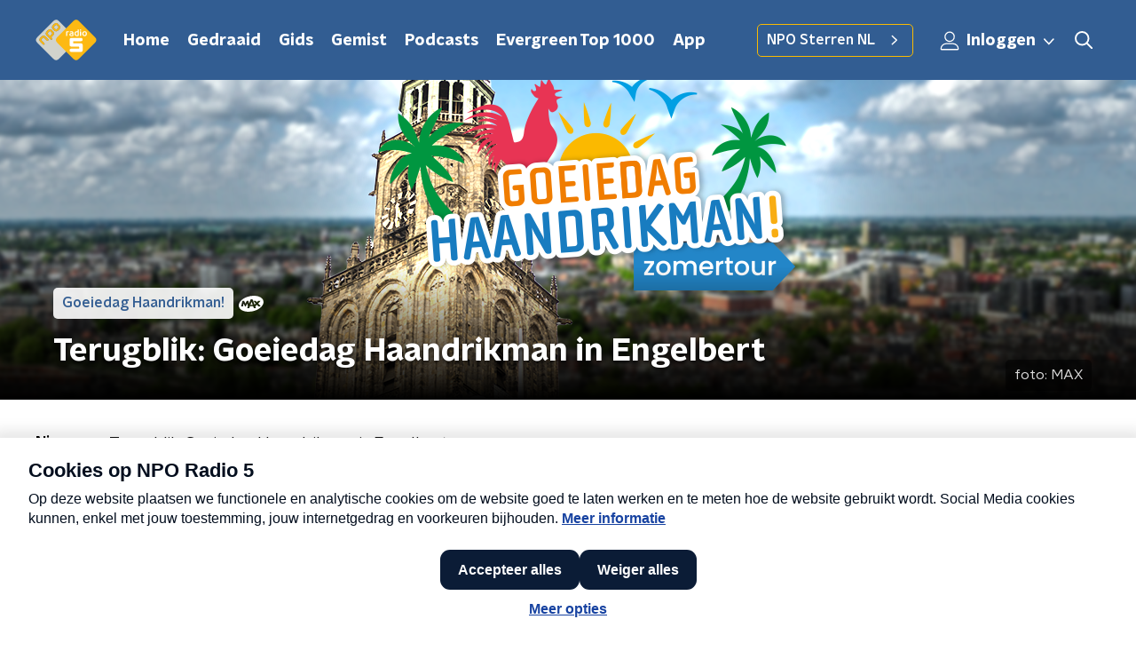

--- FILE ---
content_type: text/html; charset=utf-8
request_url: https://www.nporadio5.nl/nieuws/goeiedag-haandrikman/37c68e8e-99ce-4c66-8866-f9d01f60aab0/terugblik-goeiedag-haandrikman-in-engelbert
body_size: 24027
content:
<!DOCTYPE html><html lang="nl"><head><meta charSet="utf-8"/><title>Terugblik: Goeiedag Haandrikman in Engelbert | NPO Radio 5</title><meta content="index, follow" name="robots"/><meta content="De zomer loopt op z&#x27;n eind. De eerste regio&#x27;s zijn weer naar school en aan het werk. Tijd voor de laatste stop van de Goeiedag Haandrikman! zomertour!" name="description"/><meta content="Terugblik: Goeiedag Haandrikman in Engelbert" property="og:title"/><meta content="website" property="og:type"/><meta content="https://www.nporadio5.nl/nieuws/goeiedag-haandrikman/37c68e8e-99ce-4c66-8866-f9d01f60aab0/terugblik-goeiedag-haandrikman-in-engelbert" property="og:url"/><meta content="NPO Radio 5" property="og:site_name"/><meta content="De zomer loopt op z&#x27;n eind. De eerste regio&#x27;s zijn weer naar school en aan het werk. Tijd voor de laatste stop van de Goeiedag Haandrikman! zomertour!" property="og:description"/><meta content="https://cms-assets.nporadio.nl/npoRadio5/_videoThumbnail/Engelbert_MAX.png?v=1692969812" property="og:image"/><meta content="https://cms-assets.nporadio.nl/npoRadio5/_videoThumbnail/Engelbert_MAX.png?v=1692969812" property="og:image:secure_url"/><meta content="Terugblik: Goeiedag Haandrikman in Engelbert" name="twitter:title"/><meta content="De zomer loopt op z&#x27;n eind. De eerste regio&#x27;s zijn weer naar school en aan het werk. Tijd voor de laatste stop van de Goeiedag Haandrikman! zomertour!" name="twitter:description"/><meta content="https://cms-assets.nporadio.nl/npoRadio5/_videoThumbnail/Engelbert_MAX.png?v=1692969812" name="twitter:image"/><meta content="summary_large_image" name="twitter:card"/><link href="https://www.nporadio5.nl/nieuws/goeiedag-haandrikman/37c68e8e-99ce-4c66-8866-f9d01f60aab0/terugblik-goeiedag-haandrikman-in-engelbert" rel="canonical"/><link href="https://www.nporadio5.nl/nieuws/rss" rel="alternate" title="Nieuwsoverzicht | NPO Radio 5" type="application/rss+xml"/><meta content="width=device-width, initial-scale=1" name="viewport"/><link href="/apple-touch-icon.png" rel="apple-touch-icon" sizes="180x180"/><link href="/favicon-32x32.png" rel="icon" sizes="32x32" type="image/png"/><link href="/favicon-16x16.png" rel="icon" sizes="16x16" type="image/png"/><link href="/site.webmanifest" rel="manifest"/><link color="#101010" href="/safari-pinned-tab.svg" rel="mask-icon"/><meta content="#325D92" name="msapplication-TileColor"/><meta content="#325D92" name="theme-color"/><meta content="only light" name="color-scheme"/><noscript><style>body .hidden_on_noscript { display: none; }</style></noscript><script type="application/ld+json">{"@context":"https://schema.org","@type":"NewsArticle","author":{"@type":"Organization","name":" "},"dateModified":"2023-08-25 14:00:00","datePublished":"2023-12-26 21:11:15","description":"<p>De zomer loopt op z'n eind. De eerste regio's zijn weer naar school en aan het werk. Tijd voor de laatste stop van de Goeiedag Haandrikman! zomertour!<br /></p>","headline":"Terugblik: Goeiedag Haandrikman in Engelbert","image":["https://cms-assets.nporadio.nl/npoRadio5/_videoThumbnail/Engelbert_MAX.png?v=1692969812"],"mainEntityOfPage":"https://www.nporadio5.nl/nieuws/goeiedag-haandrikman/37c68e8e-99ce-4c66-8866-f9d01f60aab0/terugblik-goeiedag-haandrikman-in-engelbert","publisher":{"@type":"Organization","logo":{"@type":"ImageObject","height":200,"url":"https://www.nporadio5.nl/images/logo_radio5.webp","width":200},"name":"NPO Radio 5"},"url":"https://www.nporadio5.nl/nieuws/goeiedag-haandrikman/37c68e8e-99ce-4c66-8866-f9d01f60aab0/terugblik-goeiedag-haandrikman-in-engelbert"}</script><meta name="next-head-count" content="28"/><link rel="preload" href="/_next/static/css/e1a0e620bd0bd4d4.css" as="style"/><link rel="stylesheet" href="/_next/static/css/e1a0e620bd0bd4d4.css" data-n-g=""/><noscript data-n-css=""></noscript><script defer="" nomodule="" src="/_next/static/chunks/polyfills-c67a75d1b6f99dc8.js"></script><script defer="" src="/_next/static/chunks/5290.f8c631e3a1eaa470.js"></script><script defer="" src="/_next/static/chunks/6276.6230a39d74927c02.js"></script><script defer="" src="/_next/static/chunks/9267.41cebed6e14da749.js"></script><script defer="" src="/_next/static/chunks/8108.67cd65964499cd0e.js"></script><script defer="" src="/_next/static/chunks/7171.43f7c0fd10844acf.js"></script><script src="/_next/static/chunks/webpack-8c07b35d6ed566a5.js" defer=""></script><script src="/_next/static/chunks/framework-45ce3d09104a2cae.js" defer=""></script><script src="/_next/static/chunks/main-6c9de2843f486a63.js" defer=""></script><script src="/_next/static/chunks/pages/_app-5aabe14ee5606f26.js" defer=""></script><script src="/_next/static/chunks/893ce3de-6eae4da1672ddf57.js" defer=""></script><script src="/_next/static/chunks/7b3ddd08-42b89039fcd123fb.js" defer=""></script><script src="/_next/static/chunks/e44137f9-8c08b1b58871cfff.js" defer=""></script><script src="/_next/static/chunks/2821-360fa911f8a2b8a8.js" defer=""></script><script src="/_next/static/chunks/5119-348da8bd53fa160d.js" defer=""></script><script src="/_next/static/chunks/138-3c09a25efcd617b1.js" defer=""></script><script src="/_next/static/chunks/1520-4c9392cb311bbddb.js" defer=""></script><script src="/_next/static/chunks/3713-9dc92c8652efaea1.js" defer=""></script><script src="/_next/static/chunks/3797-b00e049ae6d6cb6e.js" defer=""></script><script src="/_next/static/chunks/1950-876d3659de77fa12.js" defer=""></script><script src="/_next/static/chunks/5112-8c91624dfb1559b9.js" defer=""></script><script src="/_next/static/chunks/pages/nieuws/%5BcategorySlug%5D/%5BarticleId%5D/%5BarticleSlug%5D-54a4b8581c1caf53.js" defer=""></script><script src="/_next/static/uNVH4etyt_LNvyDwZwXs1/_buildManifest.js" defer=""></script><script src="/_next/static/uNVH4etyt_LNvyDwZwXs1/_ssgManifest.js" defer=""></script><style data-styled="" data-styled-version="5.3.5">.cpeaMh{background:none;border:none;box-sizing:border-box;color:inherit;cursor:pointer;font:inherit;outline:inherit;padding:0;outline-offset:2px;outline:2px solid transparent;-webkit-transition:outline-color 200ms;transition:outline-color 200ms;--font-size:0.875rem;-webkit-align-items:center;-webkit-box-align:center;-ms-flex-align:center;align-items:center;border-radius:5px;color:#030303;cursor:pointer;display:-webkit-box;display:-webkit-flex;display:-ms-flexbox;display:flex;font-family:'NPO Nova Headline',sans-serif;font-size:var(--font-size);font-weight:700;-webkit-box-pack:center;-webkit-justify-content:center;-ms-flex-pack:center;justify-content:center;line-height:1;padding:12px 16px 11px;position:relative;-webkit-transition:outline-color 200ms,background-color 200ms,color 200ms;transition:outline-color 200ms,background-color 200ms,color 200ms;background:#FABA00;}/*!sc*/
.cpeaMh:focus-visible{outline-color:#5b5bff;}/*!sc*/
@media (min-width:1200px){.cpeaMh{--font-size:1rem;}}/*!sc*/
.cpeaMh::before{background:#FABA00;-webkit-block-size:100%;-ms-flex-block-size:100%;block-size:100%;border-radius:5px;content:'';inline-size:100%;-webkit-inset-block-start:0;-ms-intb-rlock-start:0;inset-block-start:0;inset-inline-start:0;opacity:0.2;padding:0;position:absolute;-webkit-transition:padding 200ms,left 200ms,top 200ms;transition:padding 200ms,left 200ms,top 200ms;z-index:-1;}/*!sc*/
@media (hover:hover){.cpeaMh:hover:before{inset-block-start:-10px;inset-inline-start:-10px;padding:10px;}}/*!sc*/
data-styled.g1[id="sc-2598061-0"]{content:"cpeaMh,"}/*!sc*/
.iKxgcn{-webkit-align-items:center;-webkit-box-align:center;-ms-flex-align:center;align-items:center;-webkit-column-gap:8px;column-gap:8px;display:-webkit-box;display:-webkit-flex;display:-ms-flexbox;display:flex;-webkit-box-pack:center;-webkit-justify-content:center;-ms-flex-pack:center;justify-content:center;position:relative;}/*!sc*/
data-styled.g3[id="sc-2598061-2"]{content:"iKxgcn,"}/*!sc*/
.cjsqjQ{margin:0 0 15px;}/*!sc*/
data-styled.g58[id="sc-787c6644-0"]{content:"cjsqjQ,"}/*!sc*/
.jXsPTz{position:fixed;left:0;bottom:-1px;right:0;height:75px;background:rgba(9,9,9,0.75);border-top:1px solid rgba(95,95,95,0.65);-webkit-backdrop-filter:blur(6px);backdrop-filter:blur(6px);z-index:9;-webkit-user-select:none;-moz-user-select:none;-ms-user-select:none;user-select:none;-webkit-transition:height 0.25s ease-out;transition:height 0.25s ease-out;padding-bottom:env(safe-area-inset-bottom,0);}/*!sc*/
@media (min-width:1200px){.jXsPTz{height:86px;}}/*!sc*/
@media print{.jXsPTz{display:none;}}/*!sc*/
data-styled.g69[id="sc-627673f7-0"]{content:"jXsPTz,"}/*!sc*/
.kJdjvG{position:absolute;top:0;left:0;right:0;height:75px;-webkit-transition:height 0.15s ease-out,-webkit-transform 0.15s ease-in,top 0.25s ease-out;-webkit-transition:height 0.15s ease-out,transform 0.15s ease-in,top 0.25s ease-out;transition:height 0.15s ease-out,transform 0.15s ease-in,top 0.25s ease-out;-webkit-transform:translateY(0);-ms-transform:translateY(0);transform:translateY(0);}/*!sc*/
@media (min-width:1200px){.kJdjvG{height:86px;}}/*!sc*/
data-styled.g70[id="sc-627673f7-1"]{content:"kJdjvG,"}/*!sc*/
.bwcALN{display:-webkit-box;display:-webkit-flex;display:-ms-flexbox;display:flex;-webkit-align-items:center;-webkit-box-align:center;-ms-flex-align:center;align-items:center;-webkit-flex-wrap:nowrap;-ms-flex-wrap:nowrap;flex-wrap:nowrap;-webkit-box-pack:justify;-webkit-justify-content:space-between;-ms-flex-pack:justify;justify-content:space-between;height:74px;}/*!sc*/
@media (min-width:1200px){.bwcALN{height:85px;}}/*!sc*/
data-styled.g71[id="sc-627673f7-2"]{content:"bwcALN,"}/*!sc*/
.ddpthC{display:block;position:absolute;left:0;right:75px;bottom:0;top:0;background:transparent;z-index:1;cursor:pointer;}/*!sc*/
@media (min-width:1200px){.ddpthC{right:calc(50vw + 194px);}}/*!sc*/
data-styled.g72[id="sc-627673f7-3"]{content:"ddpthC,"}/*!sc*/
@page{size:A4;margin:2cm 1cm;}/*!sc*/
html,body{min-block-size:100%;}/*!sc*/
body{background-color:#fff;-webkit-font-smoothing:antialiased;margin:0;min-inline-size:320px;padding:0;}/*!sc*/
p,h1,h2,h3,h4,h5,h6{margin:0 0 15px;word-break:break-word;}/*!sc*/
h1,h2{font-size:24px;line-height:1.3;}/*!sc*/
@media (min-width:1200px){h1,h2{font-size:20px;line-height:1.4;}}/*!sc*/
h1,h2,h3{font-family:'NPO Nova Headline',sans-serif;font-weight:700;}/*!sc*/
h1 > *,h2 > *,h3 > *{font-family:inherit !important;font-weight:inherit !important;}/*!sc*/
div,p,h3,li{font-size:16px;line-height:1.6;}/*!sc*/
@media (min-width:1200px){div,p,h3,li{font-size:18px;}}/*!sc*/
strong,h4,h5,h6{font-family:'NPO Nova Text',sans-serif;font-weight:550;}/*!sc*/
em{font-feature-settings:'ss01';}/*!sc*/
body,article,aside,section,div,p,table,ul{font-family:'NPO Nova Text',sans-serif;font-weight:400;}/*!sc*/
:where(button,input,select,textarea){font:inherit;}/*!sc*/
@media print{body{-webkit-print-color-adjust:exact !important;print-color-adjust:exact !important;}div:not(.printable){visibility:hidden;}.printable div{visibility:visible;}header{display:none;}footer{display:none;}}/*!sc*/
data-styled.g91[id="sc-global-kYVFjl1"]{content:"sc-global-kYVFjl1,"}/*!sc*/
.dSSskv line,.dSSskv circle{stroke:currentColor;}/*!sc*/
data-styled.g92[id="sc-eee812e5-0"]{content:"dSSskv,"}/*!sc*/
.iuPOkY{z-index:1;}/*!sc*/
@media (min-width:1200px){.iuPOkY{margin-right:20px;}}/*!sc*/
data-styled.g96[id="sc-6119ae5a-1"]{content:"iuPOkY,"}/*!sc*/
.bqIinL{display:-webkit-box;display:-webkit-flex;display:-ms-flexbox;display:flex;-webkit-box-pack:justify;-webkit-justify-content:space-between;-ms-flex-pack:justify;justify-content:space-between;-webkit-align-items:center;-webkit-box-align:center;-ms-flex-align:center;align-items:center;margin:0 auto;padding-left:10px;padding-right:10px;max-width:1200px;position:relative;height:100%;}/*!sc*/
@media (min-width:1200px){.bqIinL{padding-left:0px;padding-right:0px;}}/*!sc*/
data-styled.g97[id="sc-6119ae5a-2"]{content:"bqIinL,"}/*!sc*/
.eNDSRu{outline:2px solid transparent;outline-offset:2px;-webkit-transition:outline-color 200ms;transition:outline-color 200ms;font-family:'NPO Nova Headline',sans-serif;font-weight:700;-webkit-text-decoration:none;text-decoration:none;border-radius:5px;color:#ffffff;cursor:pointer;display:inline-block;font-size:18px;line-height:1;padding:7px 10px 6px 10px;position:relative;-webkit-transition:outline-color 200ms,background-color 200ms,color 200ms;transition:outline-color 200ms,background-color 200ms,color 200ms;}/*!sc*/
.eNDSRu:focus-visible{outline-color:#5b5bff;}/*!sc*/
.eNDSRu:hover{background:#FABA00;color:#ffffff;}/*!sc*/
.eNDSRu:hover:after{opacity:0;}/*!sc*/
.eNDSRu:active{background:#FABA00;color:#ffffff;}/*!sc*/
.eNDSRu:active:after{opacity:0;}/*!sc*/
.eNDSRu:after{-webkit-transition:background-color 200ms;transition:background-color 200ms;--offset:22px;-webkit-block-size:3px;-ms-flex-block-size:3px;block-size:3px;border-radius:5px;content:'';opacity:0;position:absolute;-webkit-inset-block-end:0;-ms-inlrock-end:0;inset-block-end:0;inset-inline-start:calc(var(--offset) / 2);inline-size:calc(100% - var(--offset));}/*!sc*/
data-styled.g98[id="sc-6119ae5a-3"]{content:"eNDSRu,"}/*!sc*/
.lpoxkQ{position:absolute;top:0;left:0;right:0;min-width:320px;height:60px;z-index:4;}/*!sc*/
@media (min-width:768px){.lpoxkQ{height:70px;}}/*!sc*/
@media (min-width:1200px){.lpoxkQ{height:90px;}}/*!sc*/
data-styled.g99[id="sc-6119ae5a-4"]{content:"lpoxkQ,"}/*!sc*/
.cJysQT{-webkit-align-items:center;-webkit-box-align:center;-ms-flex-align:center;align-items:center;display:-webkit-box;display:-webkit-flex;display:-ms-flexbox;display:flex;left:50%;margin:0;position:absolute;-webkit-transform:translate(-50%,0);-ms-transform:translate(-50%,0);transform:translate(-50%,0);}/*!sc*/
@media (min-width:1200px){.cJysQT{position:relative;left:0;-webkit-transform:none;-ms-transform:none;transform:none;}}/*!sc*/
data-styled.g100[id="sc-6119ae5a-5"]{content:"cJysQT,"}/*!sc*/
@media (max-width:1199px){.jVyRTC{display:none;}}/*!sc*/
data-styled.g101[id="sc-6119ae5a-6"]{content:"jVyRTC,"}/*!sc*/
.jDvASu{display:-webkit-box;display:-webkit-flex;display:-ms-flexbox;display:flex;-webkit-align-items:center;-webkit-box-align:center;-ms-flex-align:center;align-items:center;-webkit-box-pack:center;-webkit-justify-content:center;-ms-flex-pack:center;justify-content:center;-webkit-tap-highlight-color:rgba(0,0,0,0);cursor:pointer;border:none;background:transparent;box-sizing:content-box;border-radius:5px;padding:0;color:#ffffff;outline:2px solid transparent;outline-offset:2px;-webkit-transition:outline-color 200ms;transition:outline-color 200ms;-webkit-transition:background-color 200ms;transition:background-color 200ms;height:37px;width:39px;}/*!sc*/
.jDvASu:hover{color:#ffffff;background:#FABA00;}/*!sc*/
.jDvASu:active{background-color:#de9f0d;color:#030303;}/*!sc*/
.jDvASu:focus-visible{outline-color:#5b5bff;}/*!sc*/
data-styled.g102[id="sc-6119ae5a-7"]{content:"jDvASu,"}/*!sc*/
.cESczn svg{height:22px;width:22px;}/*!sc*/
@media (min-width:1200px){.cESczn{display:none;}}/*!sc*/
data-styled.g103[id="sc-6119ae5a-8"]{content:"cESczn,"}/*!sc*/
.jVkiyc{outline:2px solid transparent;outline-offset:2px;-webkit-transition:outline-color 200ms;transition:outline-color 200ms;-webkit-transition:background-color 200ms;transition:background-color 200ms;-webkit-text-decoration:none;text-decoration:none;line-height:1;cursor:pointer;display:-webkit-box;display:-webkit-flex;display:-ms-flexbox;display:flex;-webkit-align-items:center;-webkit-box-align:center;-ms-flex-align:center;align-items:center;margin-right:20px;height:35px;padding-left:10px;padding-right:10px;font-size:16px;font-family:'NPO Nova Text',sans-serif;font-weight:550;color:#ffffff;border:1px solid;background:transparent;border-color:#FABA00;border-radius:5px;}/*!sc*/
.jVkiyc:focus-visible{outline-color:#5b5bff;}/*!sc*/
.jVkiyc:hover{background:#FABA00;color:#ffffff;}/*!sc*/
.jVkiyc:active{border-color:#de9f0d;background:#de9f0d;}/*!sc*/
@media (max-width:1199px){.jVkiyc{display:none;}}/*!sc*/
data-styled.g104[id="sc-6119ae5a-9"]{content:"jVkiyc,"}/*!sc*/
.fFJWNo{display:block;max-width:120px;height:38px;outline:2px solid transparent;outline-offset:2px;-webkit-transition:outline-color 200ms;transition:outline-color 200ms;}/*!sc*/
@media (min-width:1200px){.fFJWNo{height:46px;}}/*!sc*/
.fFJWNo:focus-visible{outline-color:#5b5bff;}/*!sc*/
data-styled.g106[id="sc-6119ae5a-11"]{content:"fFJWNo,"}/*!sc*/
.SHtHX{display:inline-block;height:20px;width:20px;}/*!sc*/
data-styled.g107[id="sc-6119ae5a-12"]{content:"SHtHX,"}/*!sc*/
.cWZgVf{display:-webkit-box;display:-webkit-flex;display:-ms-flexbox;display:flex;-webkit-align-items:center;-webkit-box-align:center;-ms-flex-align:center;align-items:center;}/*!sc*/
data-styled.g108[id="sc-6119ae5a-13"]{content:"cWZgVf,"}/*!sc*/
.jgQwIC{position:fixed;left:0;top:0;bottom:0;width:280px;background-color:#325D92;padding:20px;-webkit-transform:translate3d(-330px,0,0);-ms-transform:translate3d(-330px,0,0);transform:translate3d(-330px,0,0);-webkit-transition:all 0.2s ease-out;transition:all 0.2s ease-out;z-index:10;overflow:hidden auto;}/*!sc*/
.jgQwIC ul{margin:15px 0;padding:0;list-style:none;}/*!sc*/
.jgQwIC li{padding:10px 0;margin-bottom:10px;-webkit-transition:all 0.35s ease-out;transition:all 0.35s ease-out;}/*!sc*/
@media (max-width:320px){.jgQwIC li{padding:4px 0;}}/*!sc*/
data-styled.g109[id="sc-a6ca196e-0"]{content:"jgQwIC,"}/*!sc*/
.kKqvDG{color:#ffffff;outline:2px solid transparent;outline-offset:2px;-webkit-transition:outline-color 200ms;transition:outline-color 200ms;-webkit-transition:background-color 200ms;transition:background-color 200ms;display:-webkit-box;display:-webkit-flex;display:-ms-flexbox;display:flex;-webkit-box-pack:center;-webkit-justify-content:center;-ms-flex-pack:center;justify-content:center;-webkit-align-items:center;-webkit-box-align:center;-ms-flex-align:center;align-items:center;}/*!sc*/
.kKqvDG:hover{color:#ffffff;background:#FABA00;}/*!sc*/
.kKqvDG:active{background-color:#de9f0d;color:#030303;}/*!sc*/
.kKqvDG:focus-visible{outline-color:#5b5bff;}/*!sc*/
.kKqvDG svg{height:22px;width:22px;}/*!sc*/
@media (max-width:1200px){.kKqvDG{display:none;}}/*!sc*/
data-styled.g153[id="sc-acdcc7c6-1"]{content:"kKqvDG,"}/*!sc*/
.kkYYSa svg{height:22px;width:22px;}/*!sc*/
@media (min-width:1201px){.kkYYSa{display:none;}}/*!sc*/
data-styled.g154[id="sc-acdcc7c6-2"]{content:"kkYYSa,"}/*!sc*/
.eVsqAh svg{-webkit-transform:rotate(90deg);-ms-transform:rotate(90deg);transform:rotate(90deg);}/*!sc*/
data-styled.g155[id="sc-acdcc7c6-3"]{content:"eVsqAh,"}/*!sc*/
.grZeO path{fill:#101010;}/*!sc*/
data-styled.g159[id="sc-98b86276-0"]{content:"grZeO,"}/*!sc*/
.hyigYc{padding:0 20px;margin:0 auto;max-width:1200px;position:relative;}/*!sc*/
@media (min-width:768px){.hyigYc{padding:0 25px;}}/*!sc*/
data-styled.g161[id="sc-acc4007a-0"]{content:"hyigYc,"}/*!sc*/
.bGFHMr{-webkit-text-decoration:none;text-decoration:none;font-size:1rem;line-height:22px;color:#fff;}/*!sc*/
.bGFHMr:hover{-webkit-text-decoration:underline;text-decoration:underline;}/*!sc*/
data-styled.g162[id="sc-32b69f7f-0"]{content:"bGFHMr,"}/*!sc*/
.gDtjFe{color:#fff;font-size:1rem;line-height:22px;margin:0 0 25px;}/*!sc*/
data-styled.g163[id="sc-17cac0f3-0"]{content:"gDtjFe,"}/*!sc*/
.kjhMug{padding:15px;height:56px;width:100%;box-sizing:border-box;background-color:#fff;border-radius:5px;border:none;font-size:16px;line-height:56px;}/*!sc*/
.kjhMug::-webkit-input-placeholder{color:#101010;font-family:'NPO Nova Text',sans-serif;}/*!sc*/
.kjhMug::-moz-placeholder{color:#101010;font-family:'NPO Nova Text',sans-serif;}/*!sc*/
.kjhMug:-ms-input-placeholder{color:#101010;font-family:'NPO Nova Text',sans-serif;}/*!sc*/
.kjhMug::placeholder{color:#101010;font-family:'NPO Nova Text',sans-serif;}/*!sc*/
.kjhMug[data-has-error='true']{border:5px #d9151b solid;color:#d9151b;outline:none;}/*!sc*/
data-styled.g164[id="sc-73cc6105-0"]{content:"kjhMug,"}/*!sc*/
.bbpvDL{display:-webkit-box;display:-webkit-flex;display:-ms-flexbox;display:flex;-webkit-flex-direction:column;-ms-flex-direction:column;flex-direction:column;}/*!sc*/
@media (min-width:768px){.bbpvDL{-webkit-flex-direction:row;-ms-flex-direction:row;flex-direction:row;}}/*!sc*/
data-styled.g173[id="sc-adb7ae08-0"]{content:"bbpvDL,"}/*!sc*/
.gTSEkF{display:-webkit-box;display:-webkit-flex;display:-ms-flexbox;display:flex;-webkit-flex-direction:column;-ms-flex-direction:column;flex-direction:column;}/*!sc*/
@media (min-width:768px){.gTSEkF{-webkit-flex-direction:row;-ms-flex-direction:row;flex-direction:row;-webkit-align-items:center;-webkit-box-align:center;-ms-flex-align:center;align-items:center;margin-top:20px;}}/*!sc*/
data-styled.g174[id="sc-adb7ae08-1"]{content:"gTSEkF,"}/*!sc*/
@media (min-width:768px){.bISdHy{width:200px;}}/*!sc*/
data-styled.g175[id="sc-adb7ae08-2"]{content:"bISdHy,"}/*!sc*/
.heasKC{margin-top:20px;min-width:0;}/*!sc*/
@media (min-width:768px){.heasKC{margin:0 0 0 20px;}}/*!sc*/
data-styled.g176[id="sc-adb7ae08-3"]{content:"heasKC,"}/*!sc*/
.gleLLw{-webkit-order:2;-ms-flex-order:2;order:2;font-weight:bold;-webkit-box-pack:center;-webkit-justify-content:center;-ms-flex-pack:center;justify-content:center;}/*!sc*/
@media (min-width:768px){.gleLLw{-webkit-order:1;-ms-flex-order:1;order:1;width:200px;margin-top:0;}}/*!sc*/
data-styled.g177[id="sc-adb7ae08-4"]{content:"gleLLw,"}/*!sc*/
.gNmynA{-webkit-flex:1;-ms-flex:1;flex:1;-webkit-order:1;-ms-flex-order:1;order:1;margin-top:20px;margin-bottom:0;}/*!sc*/
@media (min-width:768px){.gNmynA{-webkit-order:2;-ms-flex-order:2;order:2;margin:0 0 0 20px;}}/*!sc*/
data-styled.g178[id="sc-adb7ae08-5"]{content:"gNmynA,"}/*!sc*/
.dAWuXr{margin:0 0 15px;font-size:20px;color:#fff;font-family:'NPO Nova Text',sans-serif;font-weight:550;font-style:normal;}/*!sc*/
@media (min-width:768px){.dAWuXr{font-size:25px;}}/*!sc*/
data-styled.g180[id="sc-3c36864a-0"]{content:"dAWuXr,"}/*!sc*/
.kEIASA{padding:0 20px;min-height:140px;border-left:1px solid #fff;width:100%;}/*!sc*/
@media (min-width:768px){.kEIASA{padding:0 50px;}}/*!sc*/
.kEIASA:first-child{padding-left:0;border-left:none;}/*!sc*/
.kEIASA:last-child{padding-right:0;}/*!sc*/
.kEIASA ul{margin:0;padding:0;list-style:none;}/*!sc*/
.kEIASA li{padding:3px 0;margin:0;}/*!sc*/
.kEIASA .sc-32b69f7f-0{display:inline-block;padding:5px 3px;margin-left:-3px;}/*!sc*/
@media (min-width:768px){.kEIASA .sc-32b69f7f-0{font-size:18px;}}/*!sc*/
data-styled.g181[id="sc-e54d5951-0"]{content:"kEIASA,"}/*!sc*/
.hUvgCq{--translateX:-100%;--translateY:0%;position:absolute;-webkit-transform:translateX(var(--translateX)) translateY(var(--translateY));-ms-transform:translateX(var(--translateX)) translateY(var(--translateY));transform:translateX(var(--translateX)) translateY(var(--translateY));}/*!sc*/
@media (min-width:1550px){.hUvgCq{--translateX:-70%;--translateY:-12%;}}/*!sc*/
data-styled.g182[id="sc-e733ae2c-0"]{content:"hUvgCq,"}/*!sc*/
.jfGJBv{--translateX:52%;--translateY:75%;--scale:0.6;position:absolute;-webkit-transform:translateX(var(--translateX)) translateY(var(--translateY)) scale(var(--scale));-ms-transform:translateX(var(--translateX)) translateY(var(--translateY)) scale(var(--scale));transform:translateX(var(--translateX)) translateY(var(--translateY)) scale(var(--scale));}/*!sc*/
@media (min-width:600px){.jfGJBv{--translateX:60%;--translateY:30%;--scale:0.5;}}/*!sc*/
@media (min-width:768px){.jfGJBv{--translateX:61%;--translateY:-16%;}}/*!sc*/
@media (min-width:1200px){.jfGJBv{--translateX:62%;--translateY:-35%;}}/*!sc*/
@media (min-width:1344px){.jfGJBv{--translateX:58%;--translateY:-31%;}}/*!sc*/
@media (min-width:1550px){.jfGJBv{--translateX:52%;--translateY:-29%;--scale:0.4;}}/*!sc*/
data-styled.g183[id="sc-add2d9e5-0"]{content:"jfGJBv,"}/*!sc*/
.dhftes{--translateX:-60%;--translateY:6%;position:absolute;-webkit-transform:translateX(var(--translateX)) translateY(var(--translateY));-ms-transform:translateX(var(--translateX)) translateY(var(--translateY));transform:translateX(var(--translateX)) translateY(var(--translateY));}/*!sc*/
@media (min-width:600px){.dhftes{--translateX:-65%;--translateY:3%;}}/*!sc*/
@media (min-width:768px){.dhftes{--translateX:-75%;--translateY:3%;}}/*!sc*/
@media (min-width:1200px){.dhftes{--translateX:-92%;--translateY:-6%;}}/*!sc*/
@media (min-width:1344px){.dhftes{--translateX:-87.33%;}}/*!sc*/
@media (min-width:1550px){.dhftes{--translateX:-83%;}}/*!sc*/
data-styled.g184[id="sc-6f42f9b3-0"]{content:"dhftes,"}/*!sc*/
.iUuoIQ{--translateX:60%;--translateY:3%;--rotate:135deg;position:absolute;-webkit-transform:translateX(var(--translateX)) translateY(var(--translateY)) rotate(var(--rotate));-ms-transform:translateX(var(--translateX)) translateY(var(--translateY)) rotate(var(--rotate));transform:translateX(var(--translateX)) translateY(var(--translateY)) rotate(var(--rotate));}/*!sc*/
@media (min-width:600px){.iUuoIQ{--translateX:56%;}}/*!sc*/
@media (min-width:768px){.iUuoIQ{--translateX:54%;}}/*!sc*/
@media (min-width:1200px){.iUuoIQ{--rotate:0deg;--translateX:88.9%;--translateY:-80%;}}/*!sc*/
@media (min-width:1344px){.iUuoIQ{--translateX:84%;--translateY:-85%;}}/*!sc*/
@media (min-width:1550px){.iUuoIQ{--translateX:74%;--translateY:-86.75%;}}/*!sc*/
@media (min-width:2560px){.iUuoIQ{--translateX:76.5%;--translateY:-87%;}}/*!sc*/
data-styled.g185[id="sc-3b405446-0"]{content:"iUuoIQ,"}/*!sc*/
.gzjjML{position:relative;width:100%;height:60px;}/*!sc*/
@media (min-width:768px){.gzjjML{height:70px;}}/*!sc*/
@media (min-width:1200px){.gzjjML{height:90px;}}/*!sc*/
data-styled.g186[id="sc-d8f0e8a6-0"]{content:"gzjjML,"}/*!sc*/
.gBulBW{background-color:#325D92;}/*!sc*/
data-styled.g187[id="sc-6e2015a7-0"]{content:"gBulBW,"}/*!sc*/
.gTSzRS{position:absolute;overflow:hidden;inset:0;}/*!sc*/
data-styled.g188[id="sc-6e2015a7-1"]{content:"gTSzRS,"}/*!sc*/
.hDggVD{display:-webkit-box;display:-webkit-flex;display:-ms-flexbox;display:flex;-webkit-align-content:center;-ms-flex-line-pack:center;align-content:center;-webkit-box-pack:start;-webkit-justify-content:flex-start;-ms-flex-pack:start;justify-content:flex-start;min-height:19px;}/*!sc*/
.hDggVD svg{display:block;margin:6px;}/*!sc*/
@media (max-width:767px){.hDggVD{-webkit-order:-1;-ms-flex-order:-1;order:-1;margin-bottom:15px;}}/*!sc*/
data-styled.g190[id="sc-5ae95ca-0"]{content:"hDggVD,"}/*!sc*/
.hBAsAg{position:relative;overflow:hidden;padding-bottom:75px;background:#325D92;}/*!sc*/
@media (min-width:1200px){.hBAsAg{padding-bottom:85px;}}/*!sc*/
data-styled.g191[id="sc-5ae95ca-1"]{content:"hBAsAg,"}/*!sc*/
.jhtEYc{--font-size:18px;color:#fff;display:-webkit-box;display:-webkit-flex;display:-ms-flexbox;display:flex;font-family:'NPO Nova Headline',sans-serif;font-size:var(--font-size);font-weight:700;line-height:1;padding:25px 0px 50px;text-transform:uppercase;}/*!sc*/
@media (min-width:600px){.jhtEYc{--font-size:20px;}}/*!sc*/
@media (min-width:768px){.jhtEYc{--font-size:26px;padding-block-start:40px;}}/*!sc*/
@media (min-width:1200px){.jhtEYc{--font-size:28px;}}/*!sc*/
data-styled.g192[id="sc-5ae95ca-2"]{content:"jhtEYc,"}/*!sc*/
.egCERD{--width:50px;margin-inline-end:15px;inline-size:var(--width);}/*!sc*/
@media (min-width:768px){.egCERD{--width:75px;}}/*!sc*/
data-styled.g193[id="sc-5ae95ca-3"]{content:"egCERD,"}/*!sc*/
.dnzPqZ{display:-webkit-box;display:-webkit-flex;display:-ms-flexbox;display:flex;-webkit-align-items:stretch;-webkit-box-align:stretch;-ms-flex-align:stretch;align-items:stretch;-webkit-box-pack:start;-webkit-justify-content:flex-start;-ms-flex-pack:start;justify-content:flex-start;width:100%;min-height:150px;}/*!sc*/
@media (min-width:768px){.dnzPqZ{border-right:1px solid #fff;}}/*!sc*/
.dnzPqZ a{border-bottom:2px solid transparent;}/*!sc*/
.dnzPqZ a:hover{-webkit-text-decoration:none;text-decoration:none;border-bottom:2px solid #FABA00;}/*!sc*/
data-styled.g194[id="sc-5ae95ca-4"]{content:"dnzPqZ,"}/*!sc*/
.gYkrnn{display:-webkit-box;display:-webkit-flex;display:-ms-flexbox;display:flex;padding:25px 0;-webkit-align-items:center;-webkit-box-align:center;-ms-flex-align:center;align-items:center;-webkit-box-pack:justify;-webkit-justify-content:space-between;-ms-flex-pack:justify;justify-content:space-between;}/*!sc*/
data-styled.g195[id="sc-5ae95ca-5"]{content:"gYkrnn,"}/*!sc*/
@media (min-width:768px){.eSgEnR{font-size:18px;}}/*!sc*/
data-styled.g196[id="sc-5ae95ca-6"]{content:"eSgEnR,"}/*!sc*/
.gfaKEE{display:-webkit-box;display:-webkit-flex;display:-ms-flexbox;display:flex;-webkit-align-items:center;-webkit-box-align:center;-ms-flex-align:center;align-items:center;}/*!sc*/
@media (min-width:768px){.gfaKEE{-webkit-box-pack:end;-webkit-justify-content:flex-end;-ms-flex-pack:end;justify-content:flex-end;}}/*!sc*/
.gfaKEE > p{margin-bottom:0;}/*!sc*/
data-styled.g197[id="sc-5ae95ca-7"]{content:"gfaKEE,"}/*!sc*/
.ALQfE{min-height:150px;margin-top:50px;width:100%;}/*!sc*/
@media (min-width:768px){.ALQfE{margin-top:0;padding-left:50px;}}/*!sc*/
data-styled.g198[id="sc-5ae95ca-8"]{content:"ALQfE,"}/*!sc*/
.bCdxSn{display:-webkit-box;display:-webkit-flex;display:-ms-flexbox;display:flex;-webkit-flex-direction:column;-ms-flex-direction:column;flex-direction:column;-webkit-align-items:flex-start;-webkit-box-align:flex-start;-ms-flex-align:flex-start;align-items:flex-start;}/*!sc*/
@media (min-width:768px){.bCdxSn{-webkit-flex:1 1;-ms-flex:1 1;flex:1 1;-webkit-flex-direction:row;-ms-flex-direction:row;flex-direction:row;margin:0 auto;max-width:1200px;}}/*!sc*/
data-styled.g199[id="sc-5ae95ca-9"]{content:"bCdxSn,"}/*!sc*/
.fpCmZA{display:-webkit-box;display:-webkit-flex;display:-ms-flexbox;display:flex;width:100%;-webkit-flex-direction:column;-ms-flex-direction:column;flex-direction:column;}/*!sc*/
@media (min-width:768px){.fpCmZA{-webkit-flex-direction:row;-ms-flex-direction:row;flex-direction:row;-webkit-align-items:center;-webkit-box-align:center;-ms-flex-align:center;align-items:center;-webkit-box-pack:justify;-webkit-justify-content:space-between;-ms-flex-pack:justify;justify-content:space-between;}}/*!sc*/
data-styled.g200[id="sc-5ae95ca-10"]{content:"fpCmZA,"}/*!sc*/
@media (min-width:768px){.gVvQyw{width:30%;}.gVvQyw > p{margin:0;}}/*!sc*/
data-styled.g201[id="sc-5ae95ca-11"]{content:"gVvQyw,"}/*!sc*/
.cArKry{display:-webkit-box;display:-webkit-flex;display:-ms-flexbox;display:flex;-webkit-flex-wrap:wrap;-ms-flex-wrap:wrap;flex-wrap:wrap;gap:0 12px;}/*!sc*/
.cArKry a{border-bottom:2px solid transparent;}/*!sc*/
.cArKry a:hover{-webkit-text-decoration:none;text-decoration:none;border-bottom:2px solid #FABA00;}/*!sc*/
data-styled.g202[id="sc-5ae95ca-12"]{content:"cArKry,"}/*!sc*/
.gKyxNk{height:32px;margin-left:10px;}/*!sc*/
data-styled.g203[id="sc-5ae95ca-13"]{content:"gKyxNk,"}/*!sc*/
.gVFjTi a{-webkit-text-decoration:none;text-decoration:none;font-size:16px;line-height:22px;color:#fff;border-bottom:2px solid transparent;}/*!sc*/
.gVFjTi a:hover{border-bottom:2px solid #FABA00;}/*!sc*/
data-styled.g204[id="sc-5ae95ca-14"]{content:"gVFjTi,"}/*!sc*/
.kYMKZw{position:absolute;overflow:hidden;inset:0;}/*!sc*/
data-styled.g206[id="sc-5ae95ca-16"]{content:"kYMKZw,"}/*!sc*/
.kZsXRn{--padding-bottom:20px;display:-webkit-box;display:-webkit-flex;display:-ms-flexbox;display:flex;margin:0;padding:10px 0 var(--padding-bottom);-webkit-align-items:flex-start;-webkit-box-align:flex-start;-ms-flex-align:flex-start;align-items:flex-start;}/*!sc*/
@media (min-width:600px){.kZsXRn{--padding-bottom:15px;}}/*!sc*/
@media (min-width:1200px){.kZsXRn{--padding-bottom:30px;}}/*!sc*/
data-styled.g232[id="sc-de153955-0"]{content:"kZsXRn,"}/*!sc*/
.lhiMnI{-webkit-align-items:center;-webkit-box-align:center;-ms-flex-align:center;align-items:center;color:#000;cursor:pointer;display:-webkit-box;display:-webkit-flex;display:-ms-flexbox;display:flex;font-weight:550;-webkit-text-decoration:none;text-decoration:none;}/*!sc*/
@media (hover:hover){.lhiMnI:hover{-webkit-text-decoration:underline;text-decoration:underline;}}/*!sc*/
data-styled.g233[id="sc-de153955-1"]{content:"lhiMnI,"}/*!sc*/
.dsEpor{display:-webkit-box;display:-webkit-flex;display:-ms-flexbox;display:flex;-webkit-align-items:center;-webkit-box-align:center;-ms-flex-align:center;align-items:center;white-space:nowrap;color:#101010;}/*!sc*/
.dsEpor > span{overflow:hidden;text-overflow:ellipsis;}/*!sc*/
.dsEpor > svg{padding:0 8px;}/*!sc*/
.dsEpor > svg [data-fill-color]{fill:#101010;}/*!sc*/
.dsEpor:last-child{overflow:hidden;}/*!sc*/
.dsEpor:last-child > svg{display:none;}/*!sc*/
data-styled.g234[id="sc-de153955-2"]{content:"dsEpor,"}/*!sc*/
.gMogrg{color:#fff;margin:8px 10px 0 5px;padding:3px;position:relative;display:-webkit-box;display:-webkit-flex;display:-ms-flexbox;display:flex;-webkit-align-items:center;-webkit-box-align:center;-ms-flex-align:center;align-items:center;}/*!sc*/
.gMogrg:before{background-color:#FABA00;border-radius:5px;content:'';display:block;inline-size:4px;inset-block:5px 3px;inset-inline-start:-5px;position:absolute;}/*!sc*/
@media (min-width:1200px){.gMogrg{margin-block-end:12px;max-inline-size:75%;}}/*!sc*/
data-styled.g237[id="sc-c8ae5f4a-0"]{content:"gMogrg,"}/*!sc*/
.jXgWDy{-webkit-box-orient:vertical;border-radius:5px;display:-webkit-box;font-size:22px;-webkit-line-clamp:4;line-height:1.4;margin-block-end:0;margin-inline-start:-3px;overflow:hidden;padding-inline-start:15px;text-shadow:0 2px 4px rgb(0 0 0 / 0.75);}/*!sc*/
@media (min-width:1200px){.jXgWDy{font-size:28px;-webkit-line-clamp:2;}}/*!sc*/
@media (min-width:1200px){.jXgWDy{font-size:36px;-webkit-line-clamp:4;}}/*!sc*/
@media (min-width:1344px){.jXgWDy{-webkit-line-clamp:4;}}/*!sc*/
data-styled.g238[id="sc-c8ae5f4a-1"]{content:"jXgWDy,"}/*!sc*/
.hSyTMF{-webkit-align-items:center;-webkit-box-align:center;-ms-flex-align:center;align-items:center;border-radius:2px;display:-webkit-inline-box;display:-webkit-inline-flex;display:-ms-inline-flexbox;display:inline-flex;font-size:0.9375rem;font-weight:550;gap:8px;padding:3px 6px;white-space:nowrap;background:#FABA00;color:#fff;background-color:rgb(255 255 255 / 0.9);color:#325D92;}/*!sc*/
@media (min-width:1200px){.hSyTMF{border-radius:5px;font-size:1rem;padding:5px 10px;}}/*!sc*/
data-styled.g240[id="sc-b8198653-0"]{content:"hSyTMF,"}/*!sc*/
.hdLoMl{display:-webkit-box;display:-webkit-flex;display:-ms-flexbox;display:flex;-webkit-flex-direction:row;-ms-flex-direction:row;flex-direction:row;gap:20px;}/*!sc*/
@media (min-width:1344px){.hdLoMl{-webkit-flex-direction:row;-ms-flex-direction:row;flex-direction:row;}}/*!sc*/
data-styled.g241[id="sc-e7fd9719-0"]{content:"hdLoMl,"}/*!sc*/
.fnpMGI{position:absolute;bottom:0;left:0;padding:15px 0;width:100%;box-sizing:border-box;}/*!sc*/
data-styled.g242[id="sc-e7fd9719-1"]{content:"fnpMGI,"}/*!sc*/
.iwjkRo{margin-left:20px;height:100%;}/*!sc*/
data-styled.g243[id="sc-e7fd9719-2"]{content:"iwjkRo,"}/*!sc*/
.bGAPmp{display:inline-block;vertical-align:middle;height:18px;margin:0 6px;}/*!sc*/
data-styled.g244[id="sc-e7fd9719-3"]{content:"bGAPmp,"}/*!sc*/
.hpBDaY{display:inline-block;color:rgba(255,255,255,0.85);background-color:rgba(0,0,0,0.5);border-radius:5px;padding:5px 10px;font-size:14px;margin-left:10px;}/*!sc*/
@media (min-width:1200px){.hpBDaY{position:absolute;bottom:10px;right:10px;font-size:16px;}}/*!sc*/
@media (max-width:767px){.hpBDaY{display:none;}}/*!sc*/
data-styled.g245[id="sc-e7fd9719-4"]{content:"hpBDaY,"}/*!sc*/
.ilviTq{display:-webkit-box;display:-webkit-flex;display:-ms-flexbox;display:flex;-webkit-flex-direction:column;-ms-flex-direction:column;flex-direction:column;-webkit-align-items:center;-webkit-box-align:center;-ms-flex-align:center;align-items:center;gap:5px;-webkit-flex-shrink:0;-ms-flex-negative:0;flex-shrink:0;}/*!sc*/
@media (min-width:768px){.ilviTq{-webkit-flex-direction:row;-ms-flex-direction:row;flex-direction:row;}}/*!sc*/
data-styled.g246[id="sc-e7fd9719-5"]{content:"ilviTq,"}/*!sc*/
.kQaNYX{display:inline-block;color:rgba(255,255,255,0.85);background-color:rgba(0,0,0,0.5);border-radius:5px;padding:5px 10px;font-size:14px;margin-left:10px;}/*!sc*/
@media (min-width:1200px){.kQaNYX{position:absolute;bottom:10px;right:10px;font-size:16px;}}/*!sc*/
@media (min-width:768px){.kQaNYX{display:none;}}/*!sc*/
data-styled.g247[id="sc-e7fd9719-6"]{content:"kQaNYX,"}/*!sc*/
.jMMHHE{height:360px;position:relative;overflow:hidden;z-index:0;}/*!sc*/
@media (min-width:1344px){.jMMHHE{height:450px;}}/*!sc*/
data-styled.g248[id="sc-8cb63c32-0"]{content:"jMMHHE,"}/*!sc*/
.diqeBd{height:100%;background-image:url("https://cms-assets.nporadio.nl/npoRadio5/_articleHeaderM/Engelbert_MAX.png?v=1692969801");background-size:cover;background-repeat:no-repeat;background-position:center center;}/*!sc*/
@media (min-width:1200px){.diqeBd{max-width:1400px;margin:0 auto;background-color:initial;background-size:1400px;}}/*!sc*/
@media (max-width:767px){.diqeBd{background-image:url(https://cms-assets.nporadio.nl/npoRadio5/_articleHeaderS/Engelbert_MAX.png?v=1692969803);}}/*!sc*/
.diqeBd:before{content:'';background-image:linear-gradient(to bottom,rgba(0,0,0,0),rgba(0,0,0,1));height:60px;position:absolute;bottom:0;left:0;right:0;}/*!sc*/
@media (min-width:1200px){.diqeBd:before{height:150px;}}/*!sc*/
data-styled.g249[id="sc-8cb63c32-1"]{content:"diqeBd,"}/*!sc*/
.bFzbXx{background-color:#325D92;}/*!sc*/
data-styled.g250[id="sc-c0d67b74-0"]{content:"bFzbXx,"}/*!sc*/
.byUdZG{background:transparant;position:relative;padding:25px 0 26px;}/*!sc*/
data-styled.g270[id="sc-3987fd86-0"]{content:"byUdZG,"}/*!sc*/
.OAHtz{height:100%;width:100%;position:absolute;overflow:hidden;top:0;}/*!sc*/
data-styled.g271[id="sc-3987fd86-1"]{content:"OAHtz,"}/*!sc*/
.gvMLxs g > g{fill:#101010;}/*!sc*/
data-styled.g288[id="sc-6b03b9a5-0"]{content:"gvMLxs,"}/*!sc*/
.eTevYg g > g{fill:#101010;}/*!sc*/
data-styled.g289[id="sc-529b2cf0-0"]{content:"eTevYg,"}/*!sc*/
.isbQPp{display:-webkit-box;display:-webkit-flex;display:-ms-flexbox;display:flex;-webkit-align-items:center;-webkit-box-align:center;-ms-flex-align:center;align-items:center;-webkit-box-pack:end;-webkit-justify-content:flex-end;-ms-flex-pack:end;justify-content:flex-end;}/*!sc*/
.isbQPp svg{padding:8px;}/*!sc*/
data-styled.g290[id="sc-f66bd562-0"]{content:"isbQPp,"}/*!sc*/
.iTridW{display:-webkit-box;display:-webkit-flex;display:-ms-flexbox;display:flex;}/*!sc*/
.iTridW svg path{-webkit-transition:fill 200ms ease;transition:fill 200ms ease;}/*!sc*/
.iTridW:hover svg path{fill:#325D92;}/*!sc*/
data-styled.g292[id="sc-f66bd562-2"]{content:"iTridW,"}/*!sc*/
.jRgoSJ{margin:15px 0 0;padding-top:10px;display:-webkit-box;display:-webkit-flex;display:-ms-flexbox;display:flex;border-top:1px solid #101010;-webkit-box-pack:justify;-webkit-justify-content:space-between;-ms-flex-pack:justify;justify-content:space-between;-webkit-align-items:center;-webkit-box-align:center;-ms-flex-align:center;align-items:center;}/*!sc*/
data-styled.g293[id="sc-939944d8-0"]{content:"jRgoSJ,"}/*!sc*/
.dMQHtd{word-break:break-all;}/*!sc*/
data-styled.g294[id="sc-939944d8-1"]{content:"dMQHtd,"}/*!sc*/
.cKNUqo{display:-webkit-box;display:-webkit-flex;display:-ms-flexbox;display:flex;}/*!sc*/
data-styled.g295[id="sc-939944d8-2"]{content:"cKNUqo,"}/*!sc*/
.YWDGk{display:-webkit-box;display:-webkit-flex;display:-ms-flexbox;display:flex;min-width:45px;padding:4px 0;}/*!sc*/
data-styled.g296[id="sc-939944d8-3"]{content:"YWDGk,"}/*!sc*/
.haZNIG{padding:4px 0;}/*!sc*/
data-styled.g297[id="sc-939944d8-4"]{content:"haZNIG,"}/*!sc*/
.gyJbTm{font-family:'NPO Nova Text',sans-serif;font-size:16px;display:inline-block;margin-right:10px;color:#325D92;-webkit-text-decoration:none;text-decoration:none;background-image:linear-gradient(currentColor,currentColor);background-position:0 100%;background-repeat:no-repeat;background-size:0 2px;-webkit-transition:background-size cubic-bezier(0,0.5,0,1) 200ms;transition:background-size cubic-bezier(0,0.5,0,1) 200ms;}/*!sc*/
@media (min-width:1200px){.gyJbTm{font-size:16px;}}/*!sc*/
@media (hover:hover){.gyJbTm:hover{-webkit-text-decoration:none;text-decoration:none;background-size:100% 2px;}}/*!sc*/
data-styled.g298[id="sc-939944d8-5"]{content:"gyJbTm,"}/*!sc*/
.frSbum{display:-webkit-box;display:-webkit-flex;display:-ms-flexbox;display:flex;-webkit-box-flex:1;-webkit-flex-grow:1;-ms-flex-positive:1;flex-grow:1;-webkit-box-pack:end;-webkit-justify-content:flex-end;-ms-flex-pack:end;justify-content:flex-end;-webkit-align-items:center;-webkit-box-align:center;-ms-flex-align:center;align-items:center;}/*!sc*/
.frSbum .sc-32f81270-0{margin-left:10px;width:24px;height:24px;line-height:24px;display:-webkit-box;display:-webkit-flex;display:-ms-flexbox;display:flex;-webkit-box-pack:center;-webkit-justify-content:center;-ms-flex-pack:center;justify-content:center;-webkit-align-items:center;-webkit-box-align:center;-ms-flex-align:center;align-items:center;}/*!sc*/
data-styled.g299[id="sc-939944d8-6"]{content:"frSbum,"}/*!sc*/
.kuECeo{display:grid;grid-gap:15px;grid-template-columns:100%;}/*!sc*/
@media (min-width:600px){.kuECeo{grid-template-columns:160px auto;}}/*!sc*/
@media (min-width:768px){.kuECeo{grid-gap:30px;grid-template-columns:160px auto 140px;}}/*!sc*/
@media (min-width:1200px){.kuECeo{grid-template-columns:1fr 620px 1fr;}}/*!sc*/
data-styled.g306[id="sc-20906417-0"]{content:"kuECeo,"}/*!sc*/
.ehToEu{padding:15px 0;display:-webkit-box;display:-webkit-flex;display:-ms-flexbox;display:flex;-webkit-flex-direction:row;-ms-flex-direction:row;flex-direction:row;}/*!sc*/
@media (min-width:600px){.ehToEu{-webkit-flex-direction:column;-ms-flex-direction:column;flex-direction:column;}}/*!sc*/
data-styled.g307[id="sc-ec7202a-0"]{content:"ehToEu,"}/*!sc*/
.dFbqwk{padding:15px 0;}/*!sc*/
data-styled.g308[id="sc-834ee17a-0"]{content:"dFbqwk,"}/*!sc*/
.enEAzn h1,.enEAzn h2,.enEAzn h3,.enEAzn h4,.enEAzn h5,.enEAzn h6{margin:30px 0 15px;}/*!sc*/
@media (min-width:600px){.enEAzn h1,.enEAzn h2,.enEAzn h3,.enEAzn h4,.enEAzn h5,.enEAzn h6{margin:40px 0 15px;}}/*!sc*/
.enEAzn p{font-weight:550;margin:0 0 30px;}/*!sc*/
@media (min-width:600px){.enEAzn p{margin:0 0 30px;}}/*!sc*/
.enEAzn a{background-image:linear-gradient(currentColor,currentColor);background-position:0% 100%;background-repeat:no-repeat;background-size:0% 2px;color:#FABA00;outline-offset:3px;outline:2px solid transparent;-webkit-text-decoration:none;text-decoration:none;-webkit-transition:background-size cubic-bezier(0,0.5,0,1) 200ms;transition:background-size cubic-bezier(0,0.5,0,1) 200ms;}/*!sc*/
.enEAzn a:focus-visible{background-size:100% 2px;outline-color:#FABA00;-webkit-text-decoration:none;text-decoration:none;}/*!sc*/
@media (hover:hover){.enEAzn a:hover{-webkit-text-decoration:none;text-decoration:none;background-size:100% 2px;}}/*!sc*/
data-styled.g313[id="sc-883b42c9-0"]{content:"enEAzn,"}/*!sc*/
.bQmfsh g > path{fill:#FABA00;}/*!sc*/
data-styled.g325[id="sc-a2db9b1-0"]{content:"bQmfsh,"}/*!sc*/
.fbRGiD{display:-webkit-box;display:-webkit-flex;display:-ms-flexbox;display:flex;margin:20px 0;}/*!sc*/
@media (min-width:1200px){.fbRGiD{margin:30px 0;}}/*!sc*/
data-styled.g326[id="sc-eb229e5b-0"]{content:"fbRGiD,"}/*!sc*/
.dWmJDM{margin:0 5px;}/*!sc*/
@media (min-width:768px){.dWmJDM{margin:0 10px 0 15px;}}/*!sc*/
data-styled.g327[id="sc-eb229e5b-1"]{content:"dWmJDM,"}/*!sc*/
@media (min-width:768px){.kNkOFA{width:24px;}.kNkOFA > svg{width:24px;}}/*!sc*/
@media (min-width:1200px){.kNkOFA{padding-top:2px;width:40px;}.kNkOFA > svg{width:40px;}}/*!sc*/
data-styled.g328[id="sc-eb229e5b-2"]{content:"kNkOFA,"}/*!sc*/
.cMvmqU{font-family:'NPO Nova Text',sans-serif;font-weight:400;margin-bottom:10px;}/*!sc*/
@media (min-width:600px){.cMvmqU{font-size:18px;}}/*!sc*/
@media (min-width:1200px){.cMvmqU{font-size:20px;line-height:1.4;margin-bottom:5px;}}/*!sc*/
data-styled.g329[id="sc-eb229e5b-3"]{content:"cMvmqU,"}/*!sc*/
.iMpVyD{font-size:14px;color:#717171;}/*!sc*/
.iMpVyD:before{content:'-';margin-right:2px;}/*!sc*/
@media (min-width:600px){.iMpVyD{font-size:16px;}}/*!sc*/
data-styled.g330[id="sc-eb229e5b-4"]{content:"iMpVyD,"}/*!sc*/
.enqghu{--font-size:22px;color:#000;font-size:var(--font-size);line-height:1.3;margin-block-end:25px;padding-block-end:3px;position:relative;}/*!sc*/
@media (max-width:767px){.enqghu{margin-block-start:10px;}}/*!sc*/
@media (min-width:768px){.enqghu{--font-size:24px;}}/*!sc*/
@media (min-width:1200px){.enqghu{--font-size:28px;}}/*!sc*/
data-styled.g340[id="sc-4bc7072c-0"]{content:"enqghu,"}/*!sc*/
.dXheDM{-webkit-align-items:center;-webkit-box-align:center;-ms-flex-align:center;align-items:center;color:#101010;display:-webkit-box;display:-webkit-flex;display:-ms-flexbox;display:flex;-webkit-flex-direction:column;-ms-flex-direction:column;flex-direction:column;}/*!sc*/
data-styled.g478[id="sc-cbc591fe-0"]{content:"dXheDM,"}/*!sc*/
.hKzVLw{font-size:1rem;font-weight:550;margin-block-end:5px;}/*!sc*/
data-styled.g479[id="sc-cbc591fe-1"]{content:"hKzVLw,"}/*!sc*/
.hbMZnG{color:#030303;}/*!sc*/
.hbMZnG a:not(.button){color:#325D92;-webkit-text-decoration:none;text-decoration:none;background-image:linear-gradient(currentColor,currentColor);background-position:0 100%;background-repeat:no-repeat;background-size:0 2px;-webkit-transition:background-size cubic-bezier(0,0.5,0,1) 200ms;transition:background-size cubic-bezier(0,0.5,0,1) 200ms;}/*!sc*/
.hbMZnG a:not(.button):hover,.hbMZnG a:not(.button):focus{-webkit-text-decoration:none;text-decoration:none;background-size:100% 2px;}/*!sc*/
.hbMZnG a.button{background:none;border:none;box-sizing:border-box;color:inherit;cursor:pointer;font:inherit;outline:inherit;padding:0;outline-offset:2px;outline:2px solid transparent;-webkit-transition:outline-color 200ms;transition:outline-color 200ms;--font-size:0.875rem;-webkit-align-items:center;-webkit-box-align:center;-ms-flex-align:center;align-items:center;border-radius:5px;color:#030303;cursor:pointer;display:-webkit-box;display:-webkit-flex;display:-ms-flexbox;display:flex;font-family:'NPO Nova Headline',sans-serif;font-size:var(--font-size);font-weight:700;-webkit-box-pack:center;-webkit-justify-content:center;-ms-flex-pack:center;justify-content:center;line-height:1;padding:12px 16px 11px;position:relative;-webkit-transition:outline-color 200ms,background-color 200ms,color 200ms;transition:outline-color 200ms,background-color 200ms,color 200ms;background:#FABA00;display:-webkit-inline-box;display:-webkit-inline-flex;display:-ms-inline-flexbox;display:inline-flex;min-height:44px;-webkit-text-decoration:none;text-decoration:none;}/*!sc*/
.hbMZnG a.button:focus-visible{outline-color:#5b5bff;}/*!sc*/
@media (min-width:1200px){.hbMZnG a.button{--font-size:1rem;}}/*!sc*/
.hbMZnG a.button::before{background:#FABA00;-webkit-block-size:100%;-ms-flex-block-size:100%;block-size:100%;border-radius:5px;content:'';inline-size:100%;-webkit-inset-block-start:0;-ms-intb-rlock-start:0;inset-block-start:0;inset-inline-start:0;opacity:0.2;padding:0;position:absolute;-webkit-transition:padding 200ms,left 200ms,top 200ms;transition:padding 200ms,left 200ms,top 200ms;z-index:-1;}/*!sc*/
@media (hover:hover){.hbMZnG a.button:hover:before{inset-block-start:-10px;inset-inline-start:-10px;padding:10px;}}/*!sc*/
data-styled.g488[id="sc-6dd20ddb-0"]{content:"hbMZnG,"}/*!sc*/
.fbQFHr{display:-webkit-box;display:-webkit-flex;display:-ms-flexbox;display:flex;-webkit-flex-direction:column;-ms-flex-direction:column;flex-direction:column;gap:15px;}/*!sc*/
@media (min-width:600px){.fbQFHr{display:grid;grid-gap:15px;grid-template-columns:repeat(2,1fr);}}/*!sc*/
@media (min-width:1200px){.fbQFHr{grid-gap:25px;grid-template-columns:repeat(4,1fr);}}/*!sc*/
data-styled.g508[id="sc-3df3eb31-0"]{content:"fbQFHr,"}/*!sc*/
.cUrGYH{color:#030303;font-size:16px;}/*!sc*/
data-styled.g657[id="sc-58b990b3-0"]{content:"cUrGYH,"}/*!sc*/
.dTTUin{margin-bottom:25px;}/*!sc*/
data-styled.g693[id="sc-a085f2bc-0"]{content:"dTTUin,"}/*!sc*/
.hSitld{position:relative;border-radius:5px 5px 0 0;height:0;padding-bottom:75%;background:#333;overflow:hidden;}/*!sc*/
data-styled.g694[id="sc-a085f2bc-1"]{content:"hSitld,"}/*!sc*/
.drsqxo{position:absolute;top:0;bottom:0;background-color:transparent;display:-webkit-box;display:-webkit-flex;display:-ms-flexbox;display:flex;-webkit-align-items:center;-webkit-box-align:center;-ms-flex-align:center;align-items:center;-webkit-box-pack:center;-webkit-justify-content:center;-ms-flex-pack:center;justify-content:center;width:50px;cursor:pointer;-webkit-transition:all 0.1s ease-out;transition:all 0.1s ease-out;-webkit-tap-highlight-color:rgba(0,0,0,0);opacity:0.9;}/*!sc*/
@media (hover:hover){.drsqxo:hover{opacity:1;}}/*!sc*/
data-styled.g695[id="sc-a085f2bc-2"]{content:"drsqxo,"}/*!sc*/
.hjFHbP{right:0;}/*!sc*/
data-styled.g696[id="sc-a085f2bc-3"]{content:"hjFHbP,"}/*!sc*/
.eDgdqt{background:#FABA00;padding:10px;display:-webkit-box;display:-webkit-flex;display:-ms-flexbox;display:flex;border-radius:5px;}/*!sc*/
data-styled.g697[id="sc-a085f2bc-4"]{content:"eDgdqt,"}/*!sc*/
.iwipQl{position:absolute;display:inline-block;background-color:rgba(0,0,0,0.5);padding:3px 6px;border-radius:5px 5px 0 0;left:50%;bottom:0;-webkit-transform:translateX(-50%);-ms-transform:translateX(-50%);transform:translateX(-50%);}/*!sc*/
data-styled.g699[id="sc-a085f2bc-6"]{content:"iwipQl,"}/*!sc*/
.fnPMdh{display:inline-block;margin:0 2px;height:6px;width:6px;border:2px solid #fff;background:transparent;border-radius:50%;background:#fff;}/*!sc*/
.kCnWor{display:inline-block;margin:0 2px;height:6px;width:6px;border:2px solid #fff;background:transparent;border-radius:50%;}/*!sc*/
data-styled.g700[id="sc-a085f2bc-7"]{content:"fnPMdh,kCnWor,"}/*!sc*/
.jqVWyE{left:0;opacity:0;left:-50px;}/*!sc*/
data-styled.g701[id="sc-a085f2bc-8"]{content:"jqVWyE,"}/*!sc*/
.liqaUp{position:absolute;top:0;left:0;bottom:0;width:100%;background-position:center center;background-repeat:no-repeat;background-size:contain;-webkit-transition:all 0.05s ease-out;transition:all 0.05s ease-out;-webkit-user-select:none;-moz-user-select:none;-ms-user-select:none;user-select:none;}/*!sc*/
.bpKOUn{position:absolute;top:0;left:0;bottom:0;width:100%;background-position:center center;background-repeat:no-repeat;background-size:contain;-webkit-transition:all 0.05s ease-out;transition:all 0.05s ease-out;-webkit-user-select:none;-moz-user-select:none;-ms-user-select:none;user-select:none;pointer-events:none;}/*!sc*/
data-styled.g702[id="sc-a085f2bc-9"]{content:"liqaUp,bpKOUn,"}/*!sc*/
.fGCaCQ{position:absolute;top:0;left:50px;right:50px;bottom:0;cursor:pointer;-webkit-tap-highlight-color:rgba(0,0,0,0);}/*!sc*/
data-styled.g703[id="sc-a085f2bc-10"]{content:"fGCaCQ,"}/*!sc*/
.vYLta{position:absolute;right:5px;bottom:30px;padding:2px 5px;border-radius:5px;background-color:rgba(0,0,0,0.5);color:#fff;display:inline-block;-webkit-transition:all 0.1s ease-out;transition:all 0.1s ease-out;-webkit-user-select:none;-moz-user-select:none;-ms-user-select:none;user-select:none;}/*!sc*/
data-styled.g704[id="sc-a085f2bc-11"]{content:"vYLta,"}/*!sc*/
.jKtBtr{background-color:#eee;padding:15px;text-align:center;border-radius:0 0 5px 5px;border-style:solid;border-width:0 1px 1px 1px;border-color:#ddd;}/*!sc*/
.jKtBtr span{display:block;}/*!sc*/
data-styled.g705[id="sc-a085f2bc-12"]{content:"jKtBtr,"}/*!sc*/
.fCJxoM{position:relative;}/*!sc*/
data-styled.g782[id="sc-f14c36c2-0"]{content:"fCJxoM,"}/*!sc*/
.dJkmqp{width:128px;height:96px;vertical-align:middle;border-radius:5px;-webkit-transition:box-shadow 200ms ease;transition:box-shadow 200ms ease;}/*!sc*/
@media (min-width:768px){.dJkmqp{box-shadow:0 2px 4px rgba(0,0,0,0.25);}}/*!sc*/
@media (min-width:1200px){.dJkmqp{width:100%;height:auto;}}/*!sc*/
data-styled.g783[id="sc-f14c36c2-1"]{content:"dJkmqp,"}/*!sc*/
.iENYRk{height:100%;width:100%;display:-webkit-box;display:-webkit-flex;display:-ms-flexbox;display:flex;-webkit-flex-direction:column;-ms-flex-direction:column;flex-direction:column;-webkit-box-pack:center;-webkit-justify-content:center;-ms-flex-pack:center;justify-content:center;border-radius:0 5px 5px 0;}/*!sc*/
@media (min-width:1200px){.iENYRk{-webkit-box-pack:start;-webkit-justify-content:flex-start;-ms-flex-pack:start;justify-content:flex-start;border-radius:0 0 5px 5px;}}/*!sc*/
data-styled.g784[id="sc-f14c36c2-2"]{content:"iENYRk,"}/*!sc*/
.fWSLsD{margin:0 2px 0 15px;}/*!sc*/
@media (min-width:1200px){.fWSLsD{padding:0;margin:12px 0 0 0;}}/*!sc*/
data-styled.g785[id="sc-f14c36c2-3"]{content:"fWSLsD,"}/*!sc*/
.dQNsuK{--font-size:0.875rem;--padding:0;-webkit-box-orient:vertical;color:#030303;display:-webkit-box;font-size:var(--font-size);font-weight:550;-webkit-line-clamp:3;line-height:1.3;margin:0;overflow:hidden;padding:var(--padding);-webkit-transition:all 200ms ease;transition:all 200ms ease;}/*!sc*/
@media (min-width:768px){.dQNsuK{--font-size:1.125rem;}}/*!sc*/
@media (min-width:1200px){.dQNsuK{--padding:2px 0;}}/*!sc*/
data-styled.g786[id="sc-f14c36c2-4"]{content:"dQNsuK,"}/*!sc*/
.gFqInS{background-color:initial;display:-webkit-box;display:-webkit-flex;display:-ms-flexbox;display:flex;-webkit-flex-direction:row;-ms-flex-direction:row;flex-direction:row;-webkit-align-items:center;-webkit-box-align:center;-ms-flex-align:center;align-items:center;margin-bottom:20px;height:96px;-webkit-text-decoration:none;text-decoration:none;}/*!sc*/
@media (min-width:1200px){.gFqInS{-webkit-flex-direction:column;-ms-flex-direction:column;flex-direction:column;-webkit-align-items:flex-start;-webkit-box-align:flex-start;-ms-flex-align:flex-start;align-items:flex-start;height:345px;width:280px;}}/*!sc*/
@media (hover:hover){.gFqInS:hover{cursor:pointer;}.gFqInS:hover .sc-f14c36c2-4{color:#325D92;}.gFqInS:hover .sc-f14c36c2-1{box-shadow:0 2px 8px rgba(0,0,0,0.6);}}/*!sc*/
data-styled.g787[id="sc-f14c36c2-5"]{content:"gFqInS,"}/*!sc*/
.dKEHzl{--color:#325D92;--font-size:0.875rem;--line-clamp:1;--line-height:1.3;--margin:0;-webkit-box-orient:vertical;color:var(--color);display:-webkit-box;font-size:var(--font-size);font-weight:550;-webkit-line-clamp:var(--line-clamp);line-height:var(--line-height);margin:var(--margin);overflow:hidden;padding:0;text-transform:normal;}/*!sc*/
@media (min-width:600px){.dKEHzl{--line-clamp:2;}}/*!sc*/
@media (min-width:1200px){.dKEHzl{--color:#325D92;--font-size:1.125rem;--line-clamp:unset;--line-height:1.1;--margin:0 0 5px 0;}}/*!sc*/
data-styled.g792[id="sc-832a6dbe-0"]{content:"dKEHzl,"}/*!sc*/
.hHBvse{padding:15px 0;}/*!sc*/
@media (min-width:600px){.hHBvse{grid-row:2;grid-column:1 / 3;}}/*!sc*/
@media (min-width:768px){.hHBvse{grid-row:1;grid-column:3 / 3;}}/*!sc*/
data-styled.g823[id="sc-63d1d590-0"]{content:"hHBvse,"}/*!sc*/
.cLGbXN{display:-webkit-box;display:-webkit-flex;display:-ms-flexbox;display:flex;-webkit-flex-direction:column;-ms-flex-direction:column;flex-direction:column;}/*!sc*/
data-styled.g825[id="sc-cd0b0bd0-0"]{content:"cLGbXN,"}/*!sc*/
.eKtccQ{grid-gap:0;}/*!sc*/
@media (min-width:600px){.eKtccQ{grid-template-rows:auto 1fr;grid-gap:30px;grid-row-gap:0;}}/*!sc*/
@media (min-width:768px){.eKtccQ{grid-template-columns:190px auto;}}/*!sc*/
@media (min-width:1200px){.eKtccQ{grid-template-columns:190px auto 170px;}}/*!sc*/
data-styled.g826[id="sc-cd0b0bd0-1"]{content:"eKtccQ,"}/*!sc*/
@media (min-width:1200px){.oOTED{display:none;}}/*!sc*/
data-styled.g827[id="sc-cd0b0bd0-2"]{content:"oOTED,"}/*!sc*/
.eVEFDd{height:auto;}/*!sc*/
data-styled.g828[id="sc-cd0b0bd0-3"]{content:"eVEFDd,"}/*!sc*/
.cNVbdr{display:none;}/*!sc*/
@media (min-width:1200px){.cNVbdr{display:block;min-width:160px;grid-row:1 / 3;}}/*!sc*/
data-styled.g829[id="sc-cd0b0bd0-4"]{content:"cNVbdr,"}/*!sc*/
@media (min-width:600px){.jQuIlF{grid-column:2;grid-row:1 / 3;}}/*!sc*/
@media (min-width:600px){.jQuIlF{overflow:auto;}}/*!sc*/
data-styled.g830[id="sc-cd0b0bd0-5"]{content:"jQuIlF,"}/*!sc*/
@media (min-width:600px){.fahVTd{margin:0;grid-column:2;grid-row:3;}}/*!sc*/
data-styled.g831[id="sc-cd0b0bd0-6"]{content:"fahVTd,"}/*!sc*/
.ffXnMK{display:-webkit-box;display:-webkit-flex;display:-ms-flexbox;display:flex;-webkit-flex-direction:column;-ms-flex-direction:column;flex-direction:column;}/*!sc*/
data-styled.g832[id="sc-cd0b0bd0-7"]{content:"ffXnMK,"}/*!sc*/
.kmwXnd{position:relative;-webkit-align-items:center;-webkit-box-align:center;-ms-flex-align:center;align-items:center;display:-webkit-box;display:-webkit-flex;display:-ms-flexbox;display:flex;padding-bottom:15px;}/*!sc*/
@media (min-width:600px){.kmwXnd{-webkit-align-items:flex-start;-webkit-box-align:flex-start;-ms-flex-align:flex-start;align-items:flex-start;padding-left:0;padding-right:0;-webkit-flex-direction:column;-ms-flex-direction:column;flex-direction:column;}}/*!sc*/
data-styled.g833[id="sc-cd0b0bd0-8"]{content:"kmwXnd,"}/*!sc*/
.hDnwIY{font-size:14px;padding:5px 0;}/*!sc*/
.hDnwIY span{color:#6a6a6a;}/*!sc*/
@media (min-width:600px){.hDnwIY{font-size:18px;width:100%;}.hDnwIY:after{display:block;position:relative;padding-top:10px;margin-bottom:5px;}}/*!sc*/
data-styled.g834[id="sc-cd0b0bd0-9"]{content:"hDnwIY,"}/*!sc*/
.bblpor{border-top:1px solid #ccc;padding-top:15px;}/*!sc*/
@media (min-width:600px){.bblpor{padding-top:0;border-top:0;}}/*!sc*/
data-styled.g838[id="sc-cd0b0bd0-13"]{content:"bblpor,"}/*!sc*/
.gaBWKj{cursor:pointer;color:inherit;-webkit-text-decoration:none;text-decoration:none;}/*!sc*/
@media (hover:hover){.gaBWKj:hover div{color:#325D92;}}/*!sc*/
data-styled.g839[id="sc-cd0b0bd0-14"]{content:"gaBWKj,"}/*!sc*/
.kdSPrq{display:-webkit-box;display:-webkit-flex;display:-ms-flexbox;display:flex;-webkit-align-items:center;-webkit-box-align:center;-ms-flex-align:center;align-items:center;-webkit-box-pack:start;-webkit-justify-content:flex-start;-ms-flex-pack:start;justify-content:flex-start;padding:5px 0;}/*!sc*/
@media (min-width:600px){.kdSPrq{-webkit-flex-direction:column;-ms-flex-direction:column;flex-direction:column;-webkit-align-items:flex-start;-webkit-box-align:flex-start;-ms-flex-align:flex-start;align-items:flex-start;padding:12px 0;}}/*!sc*/
data-styled.g840[id="sc-cd0b0bd0-15"]{content:"kdSPrq,"}/*!sc*/
.aFVeL{padding:5px 0;}/*!sc*/
@media (max-width:599px){.aFVeL{display:-webkit-box;display:-webkit-flex;display:-ms-flexbox;display:flex;-webkit-align-items:center;-webkit-box-align:center;-ms-flex-align:center;align-items:center;-webkit-box-pack:start;-webkit-justify-content:flex-start;-ms-flex-pack:start;justify-content:flex-start;}}/*!sc*/
data-styled.g841[id="sc-cd0b0bd0-16"]{content:"aFVeL,"}/*!sc*/
.giHYtL{margin-right:15px;border-radius:50%;background-color:#ffffff;width:50px;height:50px;}/*!sc*/
@media (min-width:600px){.giHYtL{width:70px;height:70px;}}/*!sc*/
@media (min-width:1200px){.giHYtL{width:85px;height:85px;}}/*!sc*/
data-styled.g842[id="sc-cd0b0bd0-17"]{content:"giHYtL,"}/*!sc*/
.kZgHD{font-family:'NPO Nova Text',sans-serif;font-weight:550;line-height:22px;padding-top:8px;}/*!sc*/
@media (max-width:599px){.kZgHD{line-height:20px;max-height:50px;overflow:hidden;padding-top:0;}}/*!sc*/
data-styled.g843[id="sc-cd0b0bd0-18"]{content:"kZgHD,"}/*!sc*/
.iENxXn + div{margin-top:20px;}/*!sc*/
@media (min-width:600px){.iENxXn + div{margin-top:30px;}}/*!sc*/
data-styled.g846[id="sc-cd0b0bd0-21"]{content:"iENxXn,"}/*!sc*/
</style></head><body><div id="modal-root"></div><div id="__next" data-reactroot=""><div class="sc-627673f7-0 jXsPTz"><a role="button" class="sc-627673f7-3 ddpthC"></a><div class="sc-627673f7-1 kJdjvG"><div class="sc-627673f7-2 bwcALN"><div id="audio-player-id" style="display:none"></div></div></div></div><header class="sc-d8f0e8a6-0 sc-6e2015a7-0 gzjjML gBulBW"><div class="sc-6e2015a7-1 gTSzRS"><svg aria-hidden="true" class="sc-6f42f9b3-0 dhftes" fill="none" viewBox="0 0 836 742" xmlns="http://www.w3.org/2000/svg"><path d="M836 0 716.259 571.835 0 742l119.763-571.835L836 0Z" fill="#5EAB8D"></path></svg><svg aria-hidden="true" class="sc-3b405446-0 iUuoIQ" fill="none" viewBox="0 0 475 581" xmlns="http://www.w3.org/2000/svg"><path d="M44.352 510.071 475 581 330.509 81.195 0 0l44.352 510.071Z" fill="#D2AAD0"></path></svg></div><div class="sc-6119ae5a-4 lpoxkQ"><div class="sc-6119ae5a-2 bqIinL"><button aria-pressed="false" role="button" tabindex="0" class="sc-6119ae5a-7 sc-6119ae5a-8 jDvASu cESczn"><svg viewBox="0 0 17 14" xmlns="http://www.w3.org/2000/svg"><path d="M0 0h17l-.28 2H0zM0 6h16.15l-.28 2H0zM0 12h15.31l-.28 2H0z" fill="currentColor"></path></svg></button><nav class="sc-6119ae5a-5 cJysQT"><span class="sc-6119ae5a-1 iuPOkY"><a href="/"><img src="/svg/npo_radio5_logo.svg" alt="Naar homepage" loading="lazy" class="sc-6119ae5a-11 fFJWNo"/></a></span><div class="sc-6119ae5a-6 jVyRTC"><a href="/" class="sc-6119ae5a-3 eNDSRu">Home</a><a href="/gedraaid" class="sc-6119ae5a-3 eNDSRu">Gedraaid</a><a href="/programmering" class="sc-6119ae5a-3 eNDSRu">Gids</a><a href="/gemist" class="sc-6119ae5a-3 eNDSRu">Gemist</a><a href="/podcasts" class="sc-6119ae5a-3 eNDSRu">Podcasts</a><a href="/evergreen-top1000" class="sc-6119ae5a-3 eNDSRu">Evergreen Top 1000</a><a href="/app-de-studio" class="sc-6119ae5a-3 eNDSRu">App</a></div></nav><div class="sc-6119ae5a-13 cWZgVf"><a href="https://www.nporadio5.nl/sterrennl" class="sc-6119ae5a-9 jVkiyc">NPO Sterren NL<!-- -->   <span class="sc-6119ae5a-12 SHtHX"><svg viewBox="0 0 58 58" xmlns="http://www.w3.org/2000/svg"><path d="M37.51 30.48 22.55 44.53c-.6.57-1.56.57-2.15 0l-.9-.86a1.4 1.4 0 0 1 0-2.06l12.98-12.15L19.51 17.3a1.4 1.4 0 0 1 0-2.06l.9-.86c.6-.57 1.56-.57 2.16 0l14.95 14.05c.59.57.59 1.49-.01 2.05Z" fill="currentColor"></path></svg></span></a><a aria-haspopup="true" role="button" class="sc-6119ae5a-3 sc-acdcc7c6-1 eNDSRu kKqvDG"><svg fill="none" viewBox="0 0 32 34" xmlns="http://www.w3.org/2000/svg"><path d="M16.03 18.91a9.06 9.06 0 009.01-9.1c0-5.03-4.03-9.1-9.01-9.1A9.06 9.06 0 007 9.8c0 5.03 4.04 9.1 9.02 9.1zm0-16.18a7.06 7.06 0 017.01 7.08c0 3.9-3.14 7.08-7.01 7.08a7.05 7.05 0 01-7.01-7.08c0-3.9 3.14-7.08 7-7.08zm5.95 18.2H10.02A10.07 10.07 0 000 31.07a2 2 0 001.95 2.02h28.1c1.1 0 1.95-.9 1.95-2.02a10 10 0 00-10.02-10.12zM2 31.07c0-4.47 3.6-8.1 8.02-8.1h11.96a8.07 8.07 0 018.07 8.1H2z" fill="currentColor"></path></svg>  Inloggen <span class="sc-6119ae5a-12 sc-acdcc7c6-3 SHtHX eVsqAh"><svg viewBox="0 0 58 58" xmlns="http://www.w3.org/2000/svg"><path d="M37.51 30.48 22.55 44.53c-.6.57-1.56.57-2.15 0l-.9-.86a1.4 1.4 0 0 1 0-2.06l12.98-12.15L19.51 17.3a1.4 1.4 0 0 1 0-2.06l.9-.86c.6-.57 1.56-.57 2.16 0l14.95 14.05c.59.57.59 1.49-.01 2.05Z" fill="currentColor"></path></svg></span></a><button aria-haspopup="true" role="button" class="sc-6119ae5a-7 sc-acdcc7c6-2 jDvASu kkYYSa"><svg fill="none" viewBox="0 0 32 34" xmlns="http://www.w3.org/2000/svg"><path d="M16.03 18.91a9.06 9.06 0 009.01-9.1c0-5.03-4.03-9.1-9.01-9.1A9.06 9.06 0 007 9.8c0 5.03 4.04 9.1 9.02 9.1zm0-16.18a7.06 7.06 0 017.01 7.08c0 3.9-3.14 7.08-7.01 7.08a7.05 7.05 0 01-7.01-7.08c0-3.9 3.14-7.08 7-7.08zm5.95 18.2H10.02A10.07 10.07 0 000 31.07a2 2 0 001.95 2.02h28.1c1.1 0 1.95-.9 1.95-2.02a10 10 0 00-10.02-10.12zM2 31.07c0-4.47 3.6-8.1 8.02-8.1h11.96a8.07 8.07 0 018.07 8.1H2z" fill="currentColor"></path></svg></button><button role="button" class="sc-6119ae5a-7 jDvASu"><svg height="20px" preserveAspectRatio="none" viewBox="0 0 14 14" width="20px" xmlns="http://www.w3.org/2000/svg" class="sc-eee812e5-0 dSSskv"><title>zoeken</title><g fill="none" fill-rule="evenodd" stroke="none" stroke-width="1"><circle cx="5.76470588" cy="5.76470588" data-hover-color="1" r="5.07843137" stroke-width="1.37254902"></circle><line data-hover-color="1" id="Line" stroke-linecap="square" stroke-width="1.37254902" x1="9.47058824" x2="13.6087722" y1="9.47058824" y2="13.6087722"></line></g></svg></button></div></div></div><nav class="sc-a6ca196e-0 jgQwIC"></nav></header><main class="printable"><article class="sc-cd0b0bd0-0 cLGbXN"><div class="sc-c0d67b74-0 bFzbXx"><div class="sc-8cb63c32-0 jMMHHE"><div class="sc-8cb63c32-1 diqeBd"></div><div class="sc-acc4007a-0 hyigYc"><div class="sc-acc4007a-0 hyigYc"><div class="sc-e7fd9719-1 fnpMGI"><div class="sc-e7fd9719-0 hdLoMl"><strong class="sc-b8198653-0 sc-e7fd9719-2 hSyTMF iwjkRo">Goeiedag Haandrikman!</strong><div class="sc-e7fd9719-5 ilviTq"><img src="/svg/broadcasters/omroep-max.svg" alt="MAX" loading="lazy" class="sc-e7fd9719-3 bGAPmp"/></div></div><div class="sc-c8ae5f4a-0 gMogrg"><h1 height="high" class="sc-c8ae5f4a-1 jXgWDy">Terugblik: Goeiedag Haandrikman in Engelbert</h1></div><span class="sc-e7fd9719-4 hpBDaY">foto: <!-- -->MAX</span><span class="sc-e7fd9719-6 kQaNYX">foto: <!-- -->MAX</span></div></div></div></div></div><div class="sc-3987fd86-0 byUdZG"><div class="sc-3987fd86-1 OAHtz"></div><div class="sc-acc4007a-0 hyigYc"><ol itemscope="" itemType="https://schema.org/BreadcrumbList" class="sc-de153955-0 kZsXRn"><li itemProp="itemListElement" itemscope="" itemType="https://schema.org/ListItem" class="sc-de153955-2 dsEpor"><a itemID="/nieuws" itemProp="item" itemscope="" itemType="https://schema.org/WebPage" href="/nieuws" class="sc-de153955-1 lhiMnI"><span itemProp="name">Nieuws</span></a><svg height="8.4px" version="1.1" viewBox="0 0 10 14" width="6px" xmlns="http://www.w3.org/2000/svg"><title>chevron right</title><g fill="none" fill-rule="evenodd" stroke="none" stroke-width="1"><g data-fill-color="1" fill="#fff"><polygon points="1.66666667 0 10 7 1.66666667 14 0 11.9 5.66666667 7 0 2.1"></polygon></g></g></svg><meta content="1" itemProp="position"/></li><li itemProp="itemListElement" itemscope="" itemType="https://schema.org/ListItem" class="sc-de153955-2 dsEpor"><span itemProp="name">Terugblik: Goeiedag Haandrikman in Engelbert</span><meta content="2" itemProp="position"/></li></ol><div class="sc-20906417-0 sc-cd0b0bd0-1 kuECeo eKtccQ"><aside class="sc-ec7202a-0 sc-cd0b0bd0-7 ehToEu ffXnMK"><div class="sc-cd0b0bd0-8 kmwXnd"><div class="sc-cd0b0bd0-9 hDnwIY"></div></div></aside><section class="sc-834ee17a-0 sc-cd0b0bd0-5 dFbqwk jQuIlF"><div class="sc-883b42c9-0 enEAzn"><p>De zomer loopt op z'n eind. De eerste regio's zijn weer naar school en aan het werk. Tijd voor de laatste stop van de Goeiedag Haandrikman! zomertour!<br /></p></div><div class="sc-cd0b0bd0-21 iENxXn"><div class="sc-6dd20ddb-0 hbMZnG"><p>Het Groningse Engelbert is de laatste locatie van deze zomertour. Een plek in het dorp die evergreens ademt is Muziekpodium Engelstede. Daar traden ooit grote namen als Mick Taylor, Ike Willis en The New Adventures op. Maar ook Herman Brood wist er de weg naar toe te vinden.<br /><br />Dat er ook niets muzikaals boven Groningen gaat wordt duidelijk wanneer je de lange lijst aan Groningse muzikanten en bands ziet. Wia Buze, Freek de Jonge, Marlene Bakker, Peter Schaap, I.O.S, Ro-d-Ys, The New Adventures en natuurlijk Ede Staal. Het zijn artiesten en bands die hun oorsprong hebben op het Groninger land.</p><h3>EDE STAAL</h3>
<p>Een speciale plek in de lange lijst van Groningse artiesten heeft Ede Staal. Johannes Peetsma, beter bekend als TikTok Tammo, dook in het leven en de muziek van Ede Staal. Hij bewerkte de liedjes van de Groningse troubadour en gaat er de Nederlandse theaters mee langs.<br />"Er zijn altijd mensen die zeggen: Ede Staal, daar moet je niet aankomen. Maar de reacties waren zo goed dat ik het toch aandurfde er meer mee te doen."</p></div></div><div class="sc-cd0b0bd0-21 iENxXn"><div><h3 class="sc-58b990b3-0 cUrGYH">Johannes Peetsma over Ede Staal</h3><div class="sc-787c6644-0 cjsqjQ"><button class="sc-2598061-0 cpeaMh"><span class="sc-2598061-2 iKxgcn"><svg preserveAspectRatio="none" viewBox="0 0 55 55" xmlns="http://www.w3.org/2000/svg" height="24px" width="24px" class="sc-ab758287-0 jPOauI"><g fill="none" fill-rule="evenodd" stroke="none" stroke-width="1"><path d="M27.5,0 C12.375,0 0,12.375 0,27.5 C0,42.625 12.375,55 27.5,55 C42.625,55 55,42.625 55,27.5 C55,12.375 42.625,0 27.5,0 Z M22,39.875 L22,15.125 L38.5,27.5 L22,39.875 Z" fill="#000" fill-rule="nonzero"></path></g></svg><span>Speel fragment af</span></span></button></div></div></div><div class="sc-cd0b0bd0-21 iENxXn"><blockquote class="sc-eb229e5b-0 fbRGiD"><div class="sc-eb229e5b-2 kNkOFA"><svg height="24px" version="1.1" viewBox="0 0 24 18" width="18px" xmlns="http://www.w3.org/2000/svg" class="sc-a2db9b1-0 bQmfsh"><title>Quote</title><g fill="none" fill-rule="evenodd" stroke="none" stroke-width="1"><g fill="#7b38b4" id="right-quotes-symbol"><g><path d="M23.9946468,4.85665794 C23.9946468,4.85420385 23.995709,4.85174975 23.995709,4.84960241 C23.995709,2.17126231 21.4896773,0 18.3987396,0 C15.3060317,0 12.8,2.17126231 12.8,4.84960241 C12.8,7.52763575 15.3074479,9.69889807 18.3987396,9.69889807 C19.033568,9.69889807 19.6421959,9.60318828 20.2104611,9.43416235 C18.9517803,15.6927232 13.3172806,19.7297128 18.5396552,16.4080925 C24.3306491,12.7235726 24.0013739,4.99807528 23.9946468,4.85665794 Z" id="Fill-1"></path><path d="M5.59745393,9.69889807 C6.23229705,9.69889807 6.8405851,9.60318828 7.41063386,9.43416235 C6.15050745,15.6927232 0.517292693,19.7297128 5.73978909,16.4080925 C11.5305639,12.7235726 11.2016351,4.99807528 11.1945538,4.85665794 C11.1945538,4.85420385 11.1945538,4.85174975 11.1945538,4.84960241 C11.1945538,2.17126231 8.68846366,0 5.59745393,0 C2.50609013,0 0,2.17126231 0,4.84960241 C0,7.52763575 2.50609013,9.69889807 5.59745393,9.69889807 Z" id="Fill-3"></path></g></g></g></svg></div><div class="sc-eb229e5b-1 dWmJDM"><p class="sc-eb229e5b-3 cMvmqU">&quot;De liedjes van Ede Staal zijn als ansichtkaarten&quot;</p><footer class="sc-eb229e5b-4 iMpVyD">Johannes Peetsma (TikTok Tammo)</footer></div></blockquote></div><div class="sc-cd0b0bd0-21 iENxXn"><div><h3 class="sc-58b990b3-0 cUrGYH">Johannes Peetsma over Ede Staal</h3><div class="sc-787c6644-0 cjsqjQ"><button class="sc-2598061-0 cpeaMh"><span class="sc-2598061-2 iKxgcn"><svg preserveAspectRatio="none" viewBox="0 0 55 55" xmlns="http://www.w3.org/2000/svg" height="24px" width="24px" class="sc-ab758287-0 jPOauI"><g fill="none" fill-rule="evenodd" stroke="none" stroke-width="1"><path d="M27.5,0 C12.375,0 0,12.375 0,27.5 C0,42.625 12.375,55 27.5,55 C42.625,55 55,42.625 55,27.5 C55,12.375 42.625,0 27.5,0 Z M22,39.875 L22,15.125 L38.5,27.5 L22,39.875 Z" fill="#000" fill-rule="nonzero"></path></g></svg><span>Speel fragment af</span></span></button></div></div></div><div class="sc-cd0b0bd0-21 iENxXn"><div class="sc-6dd20ddb-0 hbMZnG"><h3>WIND EN ZEILEN</h3>
<p>Zodra de zomerzon schijnt, schalt uit de speakers van de radio dat ene liedje: Wind en Zeilen van Splitsing. De Groningse band van Peter Groot Kormelink werd midden jaren 80 in één klap bekend door het liedje.<br /><br />Splitsing bestond al even, maar succes was er niet en geld al helemaal niet. Maar toen het lied Wind en Zeilen een avond op televisie te zien was, stond de telefoon bij Peter Groot Kormelink roodgloeiend. “Ik wist niet wat er gebeurde! Alle optredens waren sinds die avond uitverkocht.”<br /><br />Toen Peter Groot Kormelink het liedje voor het eerst hoorde was hij er niet weg van. "Muziekproducer Coen van Vrijberghe de Coningh vond de drumsound vanPhil Collins hip. Die bombastische galasaus ging ook over Wind en Zeilen. Ik dacht: het zal wel. Nou, de rest is geschiedenis."<br /><br />Een grote hit is het liedje nooit geworden, maar nog iedere zomer is Wind en Zeilen op de radio te horen.</p></div></div><div class="sc-cd0b0bd0-21 iENxXn"><div><h3 class="sc-58b990b3-0 cUrGYH">Peter Groot Kormelink over Wind en Zeilen</h3><div class="sc-787c6644-0 cjsqjQ"><button class="sc-2598061-0 cpeaMh"><span class="sc-2598061-2 iKxgcn"><svg preserveAspectRatio="none" viewBox="0 0 55 55" xmlns="http://www.w3.org/2000/svg" height="24px" width="24px" class="sc-ab758287-0 jPOauI"><g fill="none" fill-rule="evenodd" stroke="none" stroke-width="1"><path d="M27.5,0 C12.375,0 0,12.375 0,27.5 C0,42.625 12.375,55 27.5,55 C42.625,55 55,42.625 55,27.5 C55,12.375 42.625,0 27.5,0 Z M22,39.875 L22,15.125 L38.5,27.5 L22,39.875 Z" fill="#000" fill-rule="nonzero"></path></g></svg><span>Speel fragment af</span></span></button></div></div></div><div class="sc-cd0b0bd0-21 iENxXn"><div class="sc-a085f2bc-0 dTTUin"><h2>Goeiedag Haandrikman! in Engelbert</h2><div class="sc-a085f2bc-1 hSitld"><div style="background-image:url(https://cms-assets.nporadio.nl/npoRadio5/GHzomer23Gron1.png?v=1693145307);opacity:1" class="sc-a085f2bc-9 liqaUp"><div data-index="0" class="sc-a085f2bc-10 fGCaCQ"></div></div><div style="background-image:url(https://cms-assets.nporadio.nl/npoRadio5/GHzomer23Gron2.png?v=1693145318);opacity:0" class="sc-a085f2bc-9 bpKOUn"><div data-index="1" class="sc-a085f2bc-10 fGCaCQ"></div></div><div style="background-image:none;opacity:0" class="sc-a085f2bc-9 bpKOUn"><div data-index="2" class="sc-a085f2bc-10 fGCaCQ"></div></div><div style="background-image:none;opacity:0" class="sc-a085f2bc-9 bpKOUn"><div data-index="3" class="sc-a085f2bc-10 fGCaCQ"></div></div><div style="background-image:none;opacity:0" class="sc-a085f2bc-9 bpKOUn"><div data-index="4" class="sc-a085f2bc-10 fGCaCQ"></div></div><div style="background-image:none;opacity:0" class="sc-a085f2bc-9 bpKOUn"><div data-index="5" class="sc-a085f2bc-10 fGCaCQ"></div></div><div style="background-image:none;opacity:0" class="sc-a085f2bc-9 bpKOUn"><div data-index="6" class="sc-a085f2bc-10 fGCaCQ"></div></div><div style="background-image:none;opacity:0" class="sc-a085f2bc-9 bpKOUn"><div data-index="7" class="sc-a085f2bc-10 fGCaCQ"></div></div><a class="sc-a085f2bc-2 sc-a085f2bc-8 drsqxo jqVWyE"><div class="sc-a085f2bc-4 eDgdqt"><svg height="13px" version="1.1" viewBox="0 0 12 13" width="12px" xmlns="http://www.w3.org/2000/svg" style="transform:scaleX(-1)"><title>button arrow</title><g fill="none" fill-rule="evenodd" stroke="none" stroke-width="1"><g fill="#fff"><path d="M0.806646617,2.47885213 L5.12210443,10.3905248 C5.38656716,10.8753731 5.99400379,11.054031 6.47885213,10.7895682 C6.64741865,10.6976229 6.7859502,10.5590913 6.87789557,10.3905248 L11.1933534,2.47885213 C11.4578161,1.99400379 11.2791583,1.38656716 10.7943099,1.12210443 C10.6474213,1.04198337 10.4827768,1 10.3154578,1 L1.68454219,1 C1.13225744,1 0.68454219,1.44771525 0.68454219,2 C0.68454219,2.16731899 0.726525562,2.33196353 0.806646617,2.47885213 Z" transform="translate(6.000000, 6.500000) rotate(-90.000000) translate(-6.000000, -6.500000) "></path></g></g></svg></div></a><a class="sc-a085f2bc-2 sc-a085f2bc-3 drsqxo hjFHbP"><div class="sc-a085f2bc-4 eDgdqt"><svg height="13px" version="1.1" viewBox="0 0 12 13" width="12px" xmlns="http://www.w3.org/2000/svg"><title>button arrow</title><g fill="none" fill-rule="evenodd" stroke="none" stroke-width="1"><g fill="#fff"><path d="M0.806646617,2.47885213 L5.12210443,10.3905248 C5.38656716,10.8753731 5.99400379,11.054031 6.47885213,10.7895682 C6.64741865,10.6976229 6.7859502,10.5590913 6.87789557,10.3905248 L11.1933534,2.47885213 C11.4578161,1.99400379 11.2791583,1.38656716 10.7943099,1.12210443 C10.6474213,1.04198337 10.4827768,1 10.3154578,1 L1.68454219,1 C1.13225744,1 0.68454219,1.44771525 0.68454219,2 C0.68454219,2.16731899 0.726525562,2.33196353 0.806646617,2.47885213 Z" transform="translate(6.000000, 6.500000) rotate(-90.000000) translate(-6.000000, -6.500000) "></path></g></g></svg></div></a><span class="sc-a085f2bc-11 vYLta">foto: <!-- -->MAX</span><div class="sc-a085f2bc-6 iwipQl"><span class="sc-a085f2bc-7 fnPMdh"></span><span class="sc-a085f2bc-7 kCnWor"></span><span class="sc-a085f2bc-7 kCnWor"></span><span class="sc-a085f2bc-7 kCnWor"></span><span class="sc-a085f2bc-7 kCnWor"></span><span class="sc-a085f2bc-7 kCnWor"></span><span class="sc-a085f2bc-7 kCnWor"></span><span class="sc-a085f2bc-7 kCnWor"></span></div></div><div class="sc-a085f2bc-12 jKtBtr">Groningen is de laatste stop van de Goeiedag Haandrikman! zomertour 2023</div></div></div><div class="sc-cd0b0bd0-21 iENxXn"><div><h3 class="sc-58b990b3-0 cUrGYH">Goeiedag Haandrikman!</h3><div class="sc-787c6644-0 cjsqjQ"><button class="sc-2598061-0 cpeaMh"><span class="sc-2598061-2 iKxgcn"><svg preserveAspectRatio="none" viewBox="0 0 55 55" xmlns="http://www.w3.org/2000/svg" height="24px" width="24px" class="sc-ab758287-0 jPOauI"><g fill="none" fill-rule="evenodd" stroke="none" stroke-width="1"><path d="M27.5,0 C12.375,0 0,12.375 0,27.5 C0,42.625 12.375,55 27.5,55 C42.625,55 55,42.625 55,27.5 C55,12.375 42.625,0 27.5,0 Z M22,39.875 L22,15.125 L38.5,27.5 L22,39.875 Z" fill="#000" fill-rule="nonzero"></path></g></svg><span>Speel uitzending af</span></span></button></div></div></div></section><section class="sc-63d1d590-0 sc-cd0b0bd0-4 hHBvse cNVbdr"><div class="sc-cbc591fe-0 dXheDM"><div class="sc-cbc591fe-1 hKzVLw">Advertentie via ster.nl</div><div id="adid_nporadio5_desktoptabletoverig"></div></div></section><div class="sc-cd0b0bd0-13 bblpor"><a href="/programmas/goeiedag-haandrikman" class="sc-cd0b0bd0-14 gaBWKj"><div class="sc-cd0b0bd0-16 aFVeL"><picture><source media="(min-width: 1200px)" srcSet="https://radioimages.npox.nl/RAD5/image/05f02ac0-34f3-46bb-bdab-70347486cd14/GoeiedagHaandrikman.png?height=170&amp;width=170&amp;aspect_ratio=600%3A601"/><source media="(max-width: 1200px)" srcSet="https://radioimages.npox.nl/RAD5/image/05f02ac0-34f3-46bb-bdab-70347486cd14/GoeiedagHaandrikman.png?height=148&amp;width=148&amp;aspect_ratio=600%3A601"/><img alt="Goeiedag Haandrikman!" loading="lazy" srcSet="https://radioimages.npox.nl/RAD5/image/05f02ac0-34f3-46bb-bdab-70347486cd14/GoeiedagHaandrikman.png?height=170&amp;width=170&amp;aspect_ratio=600%3A601" class="sc-cd0b0bd0-17 giHYtL"/></picture><div><div class="sc-cd0b0bd0-18 kZgHD">Goeiedag Haandrikman!</div><span>MAX</span></div></div></a><a href="/muziek/artiesten/d6fd2576-9062-4ad3-859d-aa347699b65b/de-jazzpolitie" class="sc-cd0b0bd0-14 gaBWKj"><div class="sc-cd0b0bd0-15 kdSPrq"><picture><source media="(min-width: 1200px)" srcSet="/images/unknown_artist.webp"/><source media="(max-width: 1200px)" srcSet="/images/unknown_artist.webp"/><img alt="De Jazzpolitie" loading="lazy" srcSet="/images/unknown_artist.webp" class="sc-cd0b0bd0-17 giHYtL"/></picture><div class="sc-cd0b0bd0-18 kZgHD">De Jazzpolitie</div></div></a></div><footer class="sc-939944d8-0 jRgoSJ sc-cd0b0bd0-6 fahVTd"><div class="sc-939944d8-1 dMQHtd"><div class="sc-939944d8-2 cKNUqo"><strong class="sc-939944d8-3 YWDGk">Tags</strong><div class="sc-939944d8-4 haZNIG"><a href="/nieuws?tag=GHzomer23" class="sc-939944d8-5 gyJbTm">GHzomer23</a></div></div></div><div class="sc-939944d8-6 frSbum"><div class="sc-f66bd562-0 isbQPp"><a href="https://www.facebook.com/sharer/sharer.php?u=https://www.nporadio5.nl/nieuws/goeiedag-haandrikman/37c68e8e-99ce-4c66-8866-f9d01f60aab0/terugblik-goeiedag-haandrikman-in-engelbert" rel="noopener noreferrer" target="_blank" class="sc-f66bd562-2 iTridW"><svg height="18px" preserveAspectRatio="none" viewBox="0 0 10 18" width="10px" xmlns="http://www.w3.org/2000/svg" class="sc-6b03b9a5-0 gvMLxs"><title>facebookF</title><g fill="none" fill-rule="evenodd" stroke="none" stroke-width="1"><g fill-rule="nonzero"><path d="M9.04007812,10.125 L9.54,6.86742187 L6.41425781,6.86742187 L6.41425781,4.75347656 C6.41425781,3.86226563 6.85089844,2.99355469 8.25082031,2.99355469 L9.67183594,2.99355469 L9.67183594,0.220078125 C9.67183594,0.220078125 8.38230469,0 7.149375,0 C4.57523437,0 2.89265625,1.56023438 2.89265625,4.3846875 L2.89265625,6.86742187 L0.0312890625,6.86742187 L0.0312890625,10.125 L2.89265625,10.125 L2.89265625,18 L6.41425781,18 L6.41425781,10.125 L9.04007812,10.125 Z" data-fill-color="1"></path></g></g></svg></a><a href="https://api.whatsapp.com/send?phone=&amp;text=Terugblik%3A%20Goeiedag%20Haandrikman%20in%20Engelbert:%20https://www.nporadio5.nl/nieuws/goeiedag-haandrikman/37c68e8e-99ce-4c66-8866-f9d01f60aab0/terugblik-goeiedag-haandrikman-in-engelbert" rel="noopener noreferrer" target="_blank" class="sc-f66bd562-2 iTridW"><svg height="19px" preserveAspectRatio="none" viewBox="0 0 19 19" width="19px" xmlns="http://www.w3.org/2000/svg" class="sc-529b2cf0-0 eTevYg"><title>whatsapp</title><g fill="none" fill-rule="evenodd" stroke="none" stroke-width="1"><g fill-rule="nonzero"><path d="M16.1542411,2.7609375 C14.3772321,0.9796875 12.0107143,0 9.49575893,0 C4.3046875,0 0.0805803571,4.22410714 0.0805803571,9.41517857 C0.0805803571,11.0734375 0.513169643,12.6935268 1.3359375,14.1227679 L0,19 L4.99174107,17.6895089 C6.36584821,18.4401786 7.91383929,18.8345982 9.49151786,18.8345982 L9.49575893,18.8345982 C14.6825893,18.8345982 19,14.6104911 19,9.41941964 C19,6.90446429 17.93125,4.5421875 16.1542411,2.7609375 Z M9.49575893,17.2484375 C8.08772321,17.2484375 6.709375,16.8709821 5.50915179,16.1584821 L5.225,15.9888393 L2.26473214,16.7649554 L3.05357143,13.8767857 L2.86696429,13.5799107 C2.08236607,12.3330357 1.67098214,10.8953125 1.67098214,9.41517857 C1.67098214,5.10200893 5.18258929,1.59040179 9.5,1.59040179 C11.5908482,1.59040179 13.5544643,2.4046875 15.0303571,3.88482143 C16.50625,5.36495536 17.4138393,7.32857143 17.409613,9.41941964 C17.409613,13.7368304 13.8089286,17.2484375 9.49575893,17.2484375 Z M13.7877232,11.3872768 C13.5544643,11.2685268 12.3966518,10.7002232 12.1803571,10.6238839 C11.9640625,10.5433036 11.8071429,10.5051339 11.6502232,10.7426339 C11.4933036,10.9801339 11.04375,11.5060268 10.9037946,11.6671875 C10.7680804,11.8241071 10.628125,11.8453125 10.3948661,11.7265625 C9.01227679,11.0352679 8.1046875,10.4924107 7.19285714,8.92745536 C6.95111607,8.51183036 7.43459821,8.54151786 7.88415179,7.64241071 C7.96049107,7.48549107 7.92232143,7.34977679 7.86294643,7.23102679 C7.80357143,7.11227679 7.3328125,5.95446429 7.13772321,5.48370536 C6.946875,5.02566964 6.75178571,5.08928571 6.60758929,5.08080357 C6.471875,5.07232143 6.31495536,5.07232143 6.15803571,5.07232143 C6.00111607,5.07232143 5.74665179,5.13169643 5.53035714,5.36495536 C5.3140625,5.60245536 4.70758929,6.17075893 4.70758929,7.32857143 C4.70758929,8.48638393 5.5515625,9.60602679 5.66607143,9.76294643 C5.78482143,9.91986607 7.32433036,12.2948661 9.68660714,13.3169643 C11.1794643,13.9616071 11.7647321,14.0167411 12.5111607,13.9064732 C12.9649554,13.8386161 13.9022321,13.3381696 14.0973214,12.7868304 C14.2924107,12.2354911 14.2924107,11.7647321 14.2330357,11.6671875 C14.1779018,11.5611607 14.0209821,11.5017857 13.7877232,11.3872768 Z"></path></g></g></svg></a><a href="https://twitter.com/intent/tweet?url=https://www.nporadio5.nl/nieuws/goeiedag-haandrikman/37c68e8e-99ce-4c66-8866-f9d01f60aab0/terugblik-goeiedag-haandrikman-in-engelbert&amp;via=nporadio5&amp;text=Terugblik%3A%20Goeiedag%20Haandrikman%20in%20Engelbert" rel="noopener noreferrer" target="_blank" class="sc-f66bd562-2 iTridW"><svg height="18px" preserveAspectRatio="none" viewBox="0 0 512 512" width="18px" xmlns="http://www.w3.org/2000/svg" class="sc-98b86276-0 grZeO"><title>X</title><path d="M389.2 48h70.6L305.6 224.2 487 464H345L233.7 318.6 106.5 464H35.8l164.9-188.5L26.8 48h145.6l100.5 132.9L389.2 48zm-24.8 373.8h39.1L151.1 88h-42l255.3 333.8z" data-fill-color="1" data-hover-color="1"></path></svg></a></div></div></footer></div><div class="sc-cd0b0bd0-2 oOTED"><div class="sc-cbc591fe-0 dXheDM"><div class="sc-cbc591fe-1 hKzVLw">Advertentie via ster.nl</div><div id="adid_nporadio5_mobieloverig"></div></div></div></div></div><div class="sc-3987fd86-0 byUdZG"><div class="sc-3987fd86-1 OAHtz"></div><div class="sc-acc4007a-0 hyigYc"><h2 class="sc-4bc7072c-0 enqghu">Lees ook</h2><div class="sc-3df3eb31-0 fbQFHr"><a target="_self" class="sc-f14c36c2-5 gFqInS" href="/nieuws/goeiedag-haandrikman/05cefc8f-7110-4689-8a01-fc580aa18982/terugblik-goeiedag-haandrikman-in-grolloo"><div class="sc-f14c36c2-0 fCJxoM"><picture><source media="(min-width: 1200px)" srcSet="https://cms-assets.nporadio.nl/npoRadio5/_articleThumbnailL/GHzomerGroll.png?v=1691404009"/><source media="(max-width: 1200px)" srcSet="https://cms-assets.nporadio.nl/npoRadio5/_articleThumbnailL/GHzomerGroll.png?v=1691404009"/><img alt="Terugblik: Goeiedag Haandrikman in Grolloo" loading="lazy" srcSet="https://cms-assets.nporadio.nl/npoRadio5/_articleThumbnailL/GHzomerGroll.png?v=1691404009" class="sc-f14c36c2-1 dJkmqp"/></picture></div><div class="sc-f14c36c2-2 iENYRk"><div class="sc-f14c36c2-3 fWSLsD"><p class="sc-832a6dbe-0 dKEHzl">Goeiedag Haandrikman!</p><span color="#030303" class="sc-f14c36c2-4 dQNsuK">Terugblik: Goeiedag Haandrikman in Grolloo</span></div></div></a><a target="_self" class="sc-f14c36c2-5 gFqInS" href="/thema/gh-zomertour-2023"><div class="sc-f14c36c2-0 fCJxoM"><picture><source media="(min-width: 1200px)" srcSet="https://cms-assets.nporadio.nl/npoRadio5/_articleThumbnailL/GHZthemaheader.png?v=1689346220"/><source media="(max-width: 1200px)" srcSet="https://cms-assets.nporadio.nl/npoRadio5/_articleThumbnailL/GHZthemaheader.png?v=1689346220"/><img alt="Goeiedag Haandrikman! zomertour 2023" loading="lazy" srcSet="https://cms-assets.nporadio.nl/npoRadio5/_articleThumbnailL/GHZthemaheader.png?v=1689346220" class="sc-f14c36c2-1 dJkmqp"/></picture></div><div class="sc-f14c36c2-2 iENYRk"><div class="sc-f14c36c2-3 fWSLsD"><p class="sc-832a6dbe-0 dKEHzl">Goeiedag Haandrikman!</p><span color="#030303" class="sc-f14c36c2-4 dQNsuK">Goeiedag Haandrikman! zomertour 2023</span></div></div></a><a target="_self" class="sc-f14c36c2-5 gFqInS" href="/nieuws/goeiedag-haandrikman/86e1664a-56cc-4d8e-9a17-31d2ae4aa905/terugblik-goeiedag-haandrikman-in-delft"><div class="sc-f14c36c2-0 fCJxoM"><picture><source media="(min-width: 1200px)" srcSet="https://cms-assets.nporadio.nl/npoRadio5/_articleThumbnailL/GHzomerDelft.png?v=1689531300"/><source media="(max-width: 1200px)" srcSet="https://cms-assets.nporadio.nl/npoRadio5/_articleThumbnailL/GHzomerDelft.png?v=1689531300"/><img alt="Terugblik: Goeiedag Haandrikman! in Delft" loading="lazy" srcSet="https://cms-assets.nporadio.nl/npoRadio5/_articleThumbnailL/GHzomerDelft.png?v=1689531300" class="sc-f14c36c2-1 dJkmqp"/></picture></div><div class="sc-f14c36c2-2 iENYRk"><div class="sc-f14c36c2-3 fWSLsD"><p class="sc-832a6dbe-0 dKEHzl">Goeiedag Haandrikman!</p><span color="#030303" class="sc-f14c36c2-4 dQNsuK">Terugblik: Goeiedag Haandrikman! in Delft</span></div></div></a><a target="_self" class="sc-f14c36c2-5 gFqInS" href="/nieuws/goeiedag-haandrikman/c625aacb-9d60-491f-b2d5-eae8856ac1d3/goeiedag-haandrikman-in-volendam"><div class="sc-f14c36c2-0 fCJxoM"><picture><source media="(min-width: 1200px)" srcSet="https://cms-assets.nporadio.nl/npoRadio5/_articleThumbnailL/GHzomerVolendam.png?v=1689244816"/><source media="(max-width: 1200px)" srcSet="https://cms-assets.nporadio.nl/npoRadio5/_articleThumbnailL/GHzomerVolendam.png?v=1689244816"/><img alt="Terugblik: Goeiedag Haandrikman! in Volendam" loading="lazy" srcSet="https://cms-assets.nporadio.nl/npoRadio5/_articleThumbnailL/GHzomerVolendam.png?v=1689244816" class="sc-f14c36c2-1 dJkmqp"/></picture></div><div class="sc-f14c36c2-2 iENYRk"><div class="sc-f14c36c2-3 fWSLsD"><p class="sc-832a6dbe-0 dKEHzl">Goeiedag Haandrikman!</p><span color="#030303" class="sc-f14c36c2-4 dQNsuK">Terugblik: Goeiedag Haandrikman! in Volendam</span></div></div></a></div></div></div></article></main><footer class="sc-5ae95ca-1 hBAsAg"><div class="sc-5ae95ca-16 kYMKZw"><svg aria-hidden="true" class="sc-e733ae2c-0 hUvgCq" fill="none" viewBox="0 0 851 985" xmlns="http://www.w3.org/2000/svg"><path d="M525.609 0 0 167.862 343.508 985 851 668.217 525.609 0Z" fill="#D2AAD0"></path></svg><svg aria-hidden="true" class="sc-add2d9e5-0 jfGJBv" fill="none" viewBox="0 0 672 737" xmlns="http://www.w3.org/2000/svg"><path d="M0 456.243 378.281 737 672 280.741 293.719 0 0 456.243Z" fill="#FABA00"></path></svg></div><div class="sc-acc4007a-0 hyigYc"><div class="sc-5ae95ca-2 jhtEYc"><img alt="NPO Radio 5 Logo" loading="lazy" src="/svg/npo_radio5_logo.svg" class="sc-5ae95ca-3 egCERD"/>De beste<br/>Evergreens</div><div class="sc-5ae95ca-9 bCdxSn"><div class="sc-5ae95ca-4 dnzPqZ"><div class="sc-e54d5951-0 kEIASA"><h3 class="sc-3c36864a-0 dAWuXr">Radio</h3><ul><li><a data-href="/programmering" href="/programmering" class="sc-32b69f7f-0 bGFHMr">Programmering</a></li><li><a data-href="/presentatoren" href="/presentatoren" class="sc-32b69f7f-0 bGFHMr">Presentatoren</a></li><li><a data-href="/luisteren" href="/luisteren" class="sc-32b69f7f-0 bGFHMr">Luisteren</a></li></ul></div><div class="sc-e54d5951-0 kEIASA"><h3 class="sc-3c36864a-0 dAWuXr">Info</h3><ul><li><a data-href="/contact" href="/contact" class="sc-32b69f7f-0 bGFHMr">Contact</a></li><li><a data-href="/app-de-studio" href="/app-de-studio" class="sc-32b69f7f-0 bGFHMr">App de studio</a></li></ul></div></div><div class="sc-5ae95ca-8 ALQfE"><h3 class="sc-3c36864a-0 dAWuXr">NPO Radio 5 nieuwsbrief</h3><p class="sc-17cac0f3-0 sc-5ae95ca-6 gDtjFe eSgEnR">Ik wil niks missen van NPO Radio 5!</p><form id="newsletter-form"><div class="sc-adb7ae08-0 bbpvDL"><input type="text" class="sc-73cc6105-0 kjhMug sc-adb7ae08-2 bISdHy" data-has-error="false" name="name" value="" aria-label="naam voor nieuwsbrief" autoComplete="off" id="name" maxLength="60" placeholder="Voornaam" size="60"/><input type="email" class="sc-73cc6105-0 kjhMug sc-adb7ae08-3 heasKC" data-has-error="false" name="email" value="" aria-label="emailadres voor nieuwsbrief" autoComplete="off" id="email-newsletter" maxLength="255" placeholder="Email" size="255"/></div><div class="sc-adb7ae08-1 gTSEkF"><button class="sc-2598061-0 cpeaMh sc-adb7ae08-4 gleLLw" type="submit"><span class="sc-2598061-2 iKxgcn">Aanmelden</span></button><p class="sc-17cac0f3-0 sc-adb7ae08-5 gDtjFe gNmynA"></p></div></form></div></div></div><div class="sc-5ae95ca-5 gYkrnn"><div class="sc-acc4007a-0 sc-5ae95ca-10 hyigYc fpCmZA"><div class="sc-5ae95ca-11 gVvQyw"><p class="sc-17cac0f3-0 sc-5ae95ca-12 gDtjFe cArKry"><a href="https://npo.nl/overnpo/algemene-voorwaarden/algemene-voorwaarden-online" rel="noopener noreferrer" target="_blank" class="sc-32b69f7f-0 bGFHMr">Algemene voorwaarden</a><a href="https://npo.nl/overnpo/privacy-en-security" rel="noopener noreferrer" target="_blank" class="sc-32b69f7f-0 bGFHMr">Privacybeleid</a></p></div><div class="sc-5ae95ca-0 hDggVD"></div><div class="sc-5ae95ca-11 gVvQyw"><div class="sc-5ae95ca-7 gfaKEE"><p class="sc-17cac0f3-0 sc-5ae95ca-14 gDtjFe gVFjTi"><a href="#" class="npo_cc_settings_link">Cookiebeleid</a></p><a href="https://over.npo.nl/?ns_campaign=meernpo&amp;ns_mchannel=omroep&amp;ns_source=nporadio&amp;ns_linkname=button" rel="noopener noreferrer" target="_blank" class="sc-5ae95ca-13 gKyxNk"><svg aria-labelledby="npo-logo" preserveAspectRatio="none" role="img" viewBox="0 0 33 31" xmlns="http://www.w3.org/2000/svg" height="32px" width="32px"><title id="npo-logo">npo logo</title><path d="M16.5,5 l-11,11 l3,3 l12,0 l4,-7" fill="#fff"></path><path d="M14.0251488,11.3969247 C14.307296,11.6787751 14.2986922,11.9451979 13.9818328,12.2605739 L13.38698,12.8560201 C13.0692307,13.1728793 12.8057747,13.1817798 12.5227374,12.898446 L11.8418461,12.2172579 C11.5594023,11.9357041 11.5674127,11.6698746 11.8839753,11.3536087 L12.4782348,10.7584592 C12.7965775,10.4410065 13.061517,10.4332927 13.3445541,10.7154399 L14.0251488,11.3969247 L14.0251488,11.3969247 Z M16.889343,7.17094763 C16.6063058,6.8885038 16.3410697,6.89710765 16.0245071,7.21456028 L15.4293576,7.80970981 C15.1130917,8.12567903 15.1038944,8.39180521 15.3872283,8.673359 L16.066933,9.35454709 C16.3499702,9.6375843 16.6143163,9.62898045 16.9320657,9.31152782 L17.5272152,8.71637829 C17.842591,8.40040907 17.8517883,8.13368951 17.5696411,7.85243241 L16.889343,7.17094763 L16.889343,7.17094763 Z M27.296746,16.975784 L17.9760992,26.2955407 C17.037982,27.2342511 15.9613132,27.2342511 15.0237896,26.2955407 L5.70403282,16.9760805 C4.76532239,16.0376668 4.76532239,14.9621848 5.70403282,14.0234743 L15.0240862,4.70490434 C15.9627967,3.76560055 17.037982,3.76560055 17.9760992,4.70490434 L27.2958559,14.0234743 C28.2345663,14.9612947 28.2345663,16.0373701 27.296746,16.975784 L27.296746,16.975784 L27.296746,16.975784 Z M11.9575531,15.081452 L10.4548451,13.5796341 C9.75259235,12.8773814 8.91060114,12.8643272 8.12260656,13.6517284 L7.56157578,14.2118692 C6.77387787,14.999567 6.78633863,15.842745 7.48888802,16.5452944 L8.99040934,18.0485958 C9.25327199,18.3102718 9.54698985,18.2711094 9.74903214,18.0708472 C9.949591,17.8688049 9.98430311,17.5768671 9.72173715,17.3163779 L8.23297328,15.8261306 C7.95082612,15.5445769 7.95913329,15.2787473 8.27658593,14.9621848 L8.87173545,14.3673319 C9.18770467,14.050176 9.45412753,14.0409787 9.73627469,14.3243126 L11.2253352,15.8130766 C11.4861211,16.0753459 11.7774655,16.040337 11.9789144,15.8394814 C12.1806601,15.6374391 12.2192291,15.3434246 11.9575531,15.081452 L11.9575531,15.081452 L11.9575531,15.081452 Z M14.7707175,10.6765742 L14.0622344,9.9713546 C13.3608717,9.2691019 12.5179906,9.25604777 11.730886,10.044339 L11.1698552,10.6053698 C10.3821573,11.3921777 10.3946181,12.2344656 11.0959807,12.9376084 L13.365322,15.2051695 C13.6272946,15.4662521 13.9221992,15.4279798 14.1236481,15.2268275 C14.3248004,15.0253786 14.3589192,14.7358144 14.09754,14.4732484 L13.5753749,13.9525667 C13.7174868,13.9226015 13.8922341,13.814015 14.0978366,13.6093025 L14.6968431,13.009406 C15.485431,12.2223014 15.4717835,11.379717 14.7707175,10.6765742 L14.7707175,10.6765742 L14.7707175,10.6765742 Z M18.3146164,7.13267531 L17.60732,6.42686239 C16.9065507,5.72460968 16.0624827,5.71214892 15.2753782,6.49984682 L14.7149408,7.06087761 C13.9266495,7.84827883 13.9397037,8.6908634 14.6407696,9.39311611 L15.3483627,10.0986323 C16.0497253,10.8023685 16.8932,10.8148292 17.6803044,10.027428 L18.2407419,9.46580386 C19.0290332,8.67840265 19.015979,7.8352247 18.3146164,7.13267531 L18.3146164,7.13267531 L18.3146164,7.13267531 Z" fill="#FC6C21"></path></svg></a></div></div></div></div></footer></div><script id="__NEXT_DATA__" type="application/json">{"props":{"pageProps":{"article":{"articlePublishDate":"2023-08-25 14:00:00","articleUpdateDate":"2023-12-26 21:11:15","artists":[{"id":"d6fd2576-9062-4ad3-859d-aa347699b65b","imageUrl":"/images/unknown_artist.webp","name":"De Jazzpolitie","slug":"de-jazzpolitie","url":"/muziek/artiesten/d6fd2576-9062-4ad3-859d-aa347699b65b/de-jazzpolitie"}],"authorImageUrl":"","authorName":" ","category":{"isRootCategory":false,"name":"Goeiedag Haandrikman!","slug":"goeiedag-haandrikman","theme":""},"content":[{"contentType":"bodyText","value":{"isExplanation":false,"text":"\u003cp\u003eHet Groningse Engelbert is de laatste locatie van deze zomertour. Een plek in het dorp die evergreens ademt is Muziekpodium Engelstede. Daar traden ooit grote namen als Mick Taylor, Ike Willis en The New Adventures op. Maar ook Herman Brood wist er de weg naar toe te vinden.\u003cbr /\u003e\u003cbr /\u003eDat er ook niets muzikaals boven Groningen gaat wordt duidelijk wanneer je de lange lijst aan Groningse muzikanten en bands ziet. Wia Buze, Freek de Jonge, Marlene Bakker, Peter Schaap, I.O.S, Ro-d-Ys, The New Adventures en natuurlijk Ede Staal. Het zijn artiesten en bands die hun oorsprong hebben op het Groninger land.\u003c/p\u003e\u003ch3\u003eEDE STAAL\u003c/h3\u003e\n\u003cp\u003eEen speciale plek in de lange lijst van Groningse artiesten heeft Ede Staal. Johannes Peetsma, beter bekend als TikTok Tammo, dook in het leven en de muziek van Ede Staal. Hij bewerkte de liedjes van de Groningse troubadour en gaat er de Nederlandse theaters mee langs.\u003cbr /\u003e\"Er zijn altijd mensen die zeggen: Ede Staal, daar moet je niet aankomen. Maar de reacties waren zo goed dat ik het toch aandurfde er meer mee te doen.\"\u003c/p\u003e"}},{"contentType":"broadcastFragmentAudio","value":{"id":"d04985ef-b807-4eae-983a-b8dc63f8adcb","player":{"__typename":"player","mid":"PREPR_RA5_17335586","parameters":[{"__typename":"key_value","name":"progressive","value":"https://entry.cdn.npoaudio.nl/handle/PREPR_RA5_17335586.mp3"}],"tokenUrl":"https://play-api.nporadio.nl/play/eyJ0eXAiOiJKV1QiLCJhbGciOiJIUzI1NiIsImtpZCI6Im5wb3JhZGlvLWFwaSJ9.eyJpYXQiOjE3NjU5NzgwMzMsIm1pZCI6IlBSRVBSX1JBNV8xNzMzNTU4NiJ9.octRzRN93eIvL2LcmE-GTSDm9Z92j_-VUt6Q_tOrgEY"},"title":"Johannes Peetsma over Ede Staal","imageUrl":"https://radioimages.npox.nl/s3-nporadio5/6add32fc0wkz-tiktoktammo-max.png?width=520"}},{"contentType":"bodyQuote","value":{"author":"Johannes Peetsma (TikTok Tammo)","text":"\"De liedjes van Ede Staal zijn als ansichtkaarten\""}},{"contentType":"broadcastFragmentAudio","value":{"id":"6895a119-6960-4aba-8dfa-0427087e7016","player":{"__typename":"player","mid":"PREPR_RA5_17335590","parameters":[{"__typename":"key_value","name":"progressive","value":"https://entry.cdn.npoaudio.nl/handle/PREPR_RA5_17335590.mp3"}],"tokenUrl":"https://play-api.nporadio.nl/play/eyJ0eXAiOiJKV1QiLCJhbGciOiJIUzI1NiIsImtpZCI6Im5wb3JhZGlvLWFwaSJ9.eyJpYXQiOjE3NjU5NzgwMzQsIm1pZCI6IlBSRVBSX1JBNV8xNzMzNTU5MCJ9.FqIpKK_tAI9n2fhj5IzfAmhzMCGLzdedQo05Jy9fwOI"},"title":"Johannes Peetsma over Ede Staal","imageUrl":"https://radioimages.npox.nl/s3-nporadio5/6add32fc0wkz-tiktoktammo-max.png?width=520"}},{"contentType":"bodyText","value":{"isExplanation":false,"text":"\u003ch3\u003eWIND EN ZEILEN\u003c/h3\u003e\n\u003cp\u003eZodra de zomerzon schijnt, schalt uit de speakers van de radio dat ene liedje: Wind en Zeilen van Splitsing. De Groningse band van Peter Groot Kormelink werd midden jaren 80 in één klap bekend door het liedje.\u003cbr /\u003e\u003cbr /\u003eSplitsing bestond al even, maar succes was er niet en geld al helemaal niet. Maar toen het lied Wind en Zeilen een avond op televisie te zien was, stond de telefoon bij Peter Groot Kormelink roodgloeiend. “Ik wist niet wat er gebeurde! Alle optredens waren sinds die avond uitverkocht.”\u003cbr /\u003e\u003cbr /\u003eToen Peter Groot Kormelink het liedje voor het eerst hoorde was hij er niet weg van. \"Muziekproducer Coen van Vrijberghe de Coningh vond de drumsound vanPhil Collins hip. Die bombastische galasaus ging ook over Wind en Zeilen. Ik dacht: het zal wel. Nou, de rest is geschiedenis.\"\u003cbr /\u003e\u003cbr /\u003eEen grote hit is het liedje nooit geworden, maar nog iedere zomer is Wind en Zeilen op de radio te horen.\u003c/p\u003e"}},{"contentType":"broadcastFragmentAudio","value":{"id":"e3d88ff7-e17d-4001-b047-d85ac48455b0","player":{"__typename":"player","mid":"PREPR_RA5_17335599","parameters":[{"__typename":"key_value","name":"progressive","value":"https://entry.cdn.npoaudio.nl/handle/PREPR_RA5_17335599.mp3"}],"tokenUrl":"https://play-api.nporadio.nl/play/eyJ0eXAiOiJKV1QiLCJhbGciOiJIUzI1NiIsImtpZCI6Im5wb3JhZGlvLWFwaSJ9.eyJpYXQiOjE3NjU5NzgwMzQsIm1pZCI6IlBSRVBSX1JBNV8xNzMzNTU5OSJ9.hU0D5A2D5cm2Kx-ERWsqgTLk0MGNgiilwvVRBCHJBlQ"},"title":"Peter Groot Kormelink over Wind en Zeilen","imageUrl":"https://radioimages.npox.nl/s3-nporadio5/1jgpa7pqel0f-petergrootkormelink-max.png?width=520"}},{"contentType":"articleImageCarousel","value":{"caption":"Goeiedag Haandrikman! in Engelbert","images":[{"alt":"","caption":"Groningen is de laatste stop van de Goeiedag Haandrikman! zomertour 2023","source":"MAX","url":"https://cms-assets.nporadio.nl/npoRadio5/GHzomer23Gron1.png?v=1693145307"},{"alt":"","caption":"De eierbal is beroemd in Stad en Ommeland","source":"MAX","url":"https://cms-assets.nporadio.nl/npoRadio5/GHzomer23Gron2.png?v=1693145318"},{"alt":"","caption":"De Eierbal uit de muur","source":"MAX","url":"https://cms-assets.nporadio.nl/npoRadio5/GHzomer23Gron3.png?v=1693145316"},{"alt":"","caption":"Johannes Peetsma (TikTok Tammo)","source":"MAX","url":"https://cms-assets.nporadio.nl/npoRadio5/GHzomer23Gron5.png?v=1693145310"},{"alt":"","caption":"Peter Groot Kormelink (Splitsing, Jazzpolitie)","source":"MAX","url":"https://cms-assets.nporadio.nl/npoRadio5/GHzomer23Gron4.png?v=1693145313"},{"alt":"","caption":"","source":"MAX","url":"https://cms-assets.nporadio.nl/npoRadio5/GHzomer23Gron7.png?v=1693216841"},{"alt":"","caption":"","source":"MAX","url":"https://cms-assets.nporadio.nl/npoRadio5/GHzomer23Gron6.png?v=1693216835"},{"alt":"","caption":"","source":"MAX","url":"https://cms-assets.nporadio.nl/npoRadio5/GHzomer23Gron8.png?v=1693216826"}]}},{"contentType":"broadcast","value":{"id":"b43797c2-9785-4203-8a3e-f7a18b65aeb5","imageUrl":"https://radioimages.npox.nl/s3-nporadio5/5rfipue68fg6-haandrikmanapp2023.png?aspect_ratio=91%3A90\u0026width=90\u0026height=90","name":"Goeiedag Haandrikman!","radioAudioAssets":[{"player":{"__typename":"player","mid":"PREPR_RA5_17303441","parameters":[{"__typename":"key_value","name":"progressive","value":"https://entry.cdn.npoaudio.nl/handle/PREPR_RA5_17303441.mp3"}],"tokenUrl":"https://play-api.nporadio.nl/play/eyJ0eXAiOiJKV1QiLCJhbGciOiJIUzI1NiIsImtpZCI6Im5wb3JhZGlvLWFwaSJ9.eyJpYXQiOjE3NjU5NzgwMzUsIm1pZCI6IlBSRVBSX1JBNV8xNzMwMzQ0MSJ9.hRzwR-ma9R6q7We0nXp6N9UOEoH5huJ-TZF-ajt4-kw"}}],"until":"2023-08-25 09:00:00"}}],"hideMetadata":1,"id":"37c68e8e-99ce-4c66-8866-f9d01f60aab0","introduction":"\u003cp\u003eDe zomer loopt op z'n eind. De eerste regio's zijn weer naar school en aan het werk. Tijd voor de laatste stop van de Goeiedag Haandrikman! zomertour!\u003cbr /\u003e\u003c/p\u003e","ldJson":{"author":" ","dateModified":"2023-08-25 14:00:00","datePublished":"2023-12-26 21:11:15","description":"\u003cp\u003eDe zomer loopt op z'n eind. De eerste regio's zijn weer naar school en aan het werk. Tijd voor de laatste stop van de Goeiedag Haandrikman! zomertour!\u003cbr /\u003e\u003c/p\u003e","imageUrl":"https://cms-assets.nporadio.nl/npoRadio5/_videoThumbnail/Engelbert_MAX.png?v=1692969812","publisherImage":"https://www.nporadio5.nl/images/logo_radio5.webp","publisherName":"NPO Radio 5","url":"https://www.nporadio5.nl/nieuws/goeiedag-haandrikman/37c68e8e-99ce-4c66-8866-f9d01f60aab0/terugblik-goeiedag-haandrikman-in-engelbert"},"podcast":null,"programme":{"broadcasterName":"MAX","id":"d87742a0-4dfa-47f5-ad2d-604dcb510746","imageUrl":"https://radioimages.npox.nl/RAD5/image/05f02ac0-34f3-46bb-bdab-70347486cd14/GoeiedagHaandrikman.png","name":"Goeiedag Haandrikman!","slug":"goeiedag-haandrikman","url":"/programmas/goeiedag-haandrikman"},"showAuthor":0,"showLastUpdated":0,"slug":"terugblik-goeiedag-haandrikman-in-engelbert","tags":[{"tag":"GHzomer23","url":"/nieuws?tag=GHzomer23"}],"title":"Terugblik: Goeiedag Haandrikman in Engelbert","type":"article"},"broadcasters":[{"name":"MAX","slug":"omroep-max"}],"pageHeaderBackgroundImagePortraitSource":"MAX","pageHeaderBackgroundImagePortraitUrl":"https://cms-assets.nporadio.nl/npoRadio5/_articleHeaderS/Engelbert_MAX.png?v=1692969803","pageHeaderBackgroundImageSource":"MAX","pageHeaderBackgroundImageUrl":"https://cms-assets.nporadio.nl/npoRadio5/_articleHeaderM/Engelbert_MAX.png?v=1692969801","pageHeaderLabel":"Goeiedag Haandrikman!","pageHeaderLabelAppearance":"primary","pageHeaderTitle":"Terugblik: Goeiedag Haandrikman in Engelbert","relatedArticles":{"articles":[{"broadcasters":[{"name":"MAX"}],"categoryName":"Goeiedag Haandrikman!","categorySlug":"goeiedag-haandrikman","categoryTheme":null,"id":"05cefc8f-7110-4689-8a01-fc580aa18982","imageUrl":"https://cms-assets.nporadio.nl/npoRadio5/_articleThumbnailL/GHzomerGroll.png?v=1691404009","openInNewWindow":false,"title":"Terugblik: Goeiedag Haandrikman in Grolloo","type":"text","url":"/nieuws/goeiedag-haandrikman/05cefc8f-7110-4689-8a01-fc580aa18982/terugblik-goeiedag-haandrikman-in-grolloo"},{"broadcasters":[{"name":"MAX"}],"categoryName":"Goeiedag Haandrikman!","categorySlug":"goeiedag-haandrikman","categoryTheme":null,"id":"4387fc82-18bb-4a3a-a4e1-8f9504ed2fb4","imageUrl":"https://cms-assets.nporadio.nl/npoRadio5/_articleThumbnailL/GHZthemaheader.png?v=1689346220","openInNewWindow":false,"title":"Goeiedag Haandrikman! zomertour 2023","type":"text","url":"https://www.nporadio5.nl/thema/gh-zomertour-2023"},{"broadcasters":[{"name":"MAX"}],"categoryName":"Goeiedag Haandrikman!","categorySlug":"goeiedag-haandrikman","categoryTheme":null,"id":"86e1664a-56cc-4d8e-9a17-31d2ae4aa905","imageUrl":"https://cms-assets.nporadio.nl/npoRadio5/_articleThumbnailL/GHzomerDelft.png?v=1689531300","openInNewWindow":false,"title":"Terugblik: Goeiedag Haandrikman! in Delft","type":"text","url":"/nieuws/goeiedag-haandrikman/86e1664a-56cc-4d8e-9a17-31d2ae4aa905/terugblik-goeiedag-haandrikman-in-delft"},{"broadcasters":[{"name":"MAX"}],"categoryName":"Goeiedag Haandrikman!","categorySlug":"goeiedag-haandrikman","categoryTheme":null,"id":"c625aacb-9d60-491f-b2d5-eae8856ac1d3","imageUrl":"https://cms-assets.nporadio.nl/npoRadio5/_articleThumbnailL/GHzomerVolendam.png?v=1689244816","openInNewWindow":false,"title":"Terugblik: Goeiedag Haandrikman! in Volendam","type":"text","url":"/nieuws/goeiedag-haandrikman/c625aacb-9d60-491f-b2d5-eae8856ac1d3/goeiedag-haandrikman-in-volendam"}],"hasMoreNews":false,"moreNewsButton":{"link":"/nieuws","text":"Meer nieuws"},"sectionTitle":"Lees ook","themeVariant":"default"},"standpointBlock":null,"breadcrumbs":[{"description":"Nieuws","url":"/nieuws"},{"description":"Terugblik: Goeiedag Haandrikman in Engelbert"}],"desktopAd":{"bannerId":"adid_nporadio5_desktoptabletoverig","scriptSrc":"https://adcdn.ster.nl/script/nporadio5.desktoptablet.overig.min.js"},"mobileAd":{"bannerId":"adid_nporadio5_mobieloverig","scriptSrc":"https://adcdn.ster.nl/script/nporadio5.mobiel.overig.min.js"},"seo":{"canonicalUrl":"https://www.nporadio5.nl/nieuws/goeiedag-haandrikman/37c68e8e-99ce-4c66-8866-f9d01f60aab0/terugblik-goeiedag-haandrikman-in-engelbert","description":"De zomer loopt op z'n eind. De eerste regio's zijn weer naar school en aan het werk. Tijd voor de laatste stop van de Goeiedag Haandrikman! zomertour!","og":{"description":"De zomer loopt op z'n eind. De eerste regio's zijn weer naar school en aan het werk. Tijd voor de laatste stop van de Goeiedag Haandrikman! zomertour!","imageHeight":null,"imageUrl":"https://cms-assets.nporadio.nl/npoRadio5/_videoThumbnail/Engelbert_MAX.png?v=1692969812","imageWidth":null,"siteName":"NPO Radio 5","title":"Terugblik: Goeiedag Haandrikman in Engelbert","type":"website","url":"https://www.nporadio5.nl/nieuws/goeiedag-haandrikman/37c68e8e-99ce-4c66-8866-f9d01f60aab0/terugblik-goeiedag-haandrikman-in-engelbert"},"robots":"","title":"Terugblik: Goeiedag Haandrikman in Engelbert","twitter":{"description":"De zomer loopt op z'n eind. De eerste regio's zijn weer naar school en aan het werk. Tijd voor de laatste stop van de Goeiedag Haandrikman! zomertour!","imageUrl":"https://cms-assets.nporadio.nl/npoRadio5/_videoThumbnail/Engelbert_MAX.png?v=1692969812","title":"Terugblik: Goeiedag Haandrikman in Engelbert"}},"shareLinks":{"facebook":"https://www.facebook.com/sharer/sharer.php?u=https://www.nporadio5.nl/nieuws/goeiedag-haandrikman/37c68e8e-99ce-4c66-8866-f9d01f60aab0/terugblik-goeiedag-haandrikman-in-engelbert","whatsapp":"https://api.whatsapp.com/send?phone=\u0026text=Terugblik%3A%20Goeiedag%20Haandrikman%20in%20Engelbert:%20https://www.nporadio5.nl/nieuws/goeiedag-haandrikman/37c68e8e-99ce-4c66-8866-f9d01f60aab0/terugblik-goeiedag-haandrikman-in-engelbert","X":"https://twitter.com/intent/tweet?url=https://www.nporadio5.nl/nieuws/goeiedag-haandrikman/37c68e8e-99ce-4c66-8866-f9d01f60aab0/terugblik-goeiedag-haandrikman-in-engelbert\u0026via=nporadio5\u0026text=Terugblik%3A%20Goeiedag%20Haandrikman%20in%20Engelbert"},"shareUrl":"https://www.nporadio5.nl/nieuws/goeiedag-haandrikman/37c68e8e-99ce-4c66-8866-f9d01f60aab0/terugblik-goeiedag-haandrikman-in-engelbert","title":"Nieuws pagina","trackingObj":{"chapter_1":"nieuws","custom_label1":"37c68e8e-99ce-4c66-8866-f9d01f60aab0","custom_label2":"goeiedag-haandrikman","page":"terugblik-goeiedag-haandrikman-in-engelbert","program":"goeiedag-haandrikman","broadcasters":"omroep-max"},"_sentryTraceData":"4f3c93bb4c94477d8096b06b16d6d0ee-ac7599242c068021-0","_sentryBaggage":"sentry-environment=production,sentry-release=uNVH4etyt_LNvyDwZwXs1,sentry-public_key=0470915ab5fd4b298892f57b1bed75cc,sentry-trace_id=4f3c93bb4c94477d8096b06b16d6d0ee,sentry-transaction=%2Fnieuws%2F%5BcategorySlug%5D%2F%5BarticleId%5D%2F%5BarticleSlug%5D,sentry-sampled=false"},"__N_SSP":true},"page":"/nieuws/[categorySlug]/[articleId]/[articleSlug]","query":{"categorySlug":"goeiedag-haandrikman","articleId":"37c68e8e-99ce-4c66-8866-f9d01f60aab0","articleSlug":"terugblik-goeiedag-haandrikman-in-engelbert"},"buildId":"uNVH4etyt_LNvyDwZwXs1","isFallback":false,"dynamicIds":[65290,76276,59267,8108,67171],"gssp":true,"scriptLoader":[]}</script><script>
window.addEventListener('DOMContentLoaded', function() {
  const ccmWrapperElement = document.createElement('script');
  const organisation = 'NPO';

  const currentSite = document.location.hostname.split('.').slice(-2).join('.');
  const isLocalHost = currentSite === 'localhost';

  /*
    Since the cookies are set to test-cookies.nporadio.nl for development,
    localhost will never work to set cookies, so social media embeds will
    never work on localhost. Instead of showing the CCM that does nothing
    we just return.
  */

  if (isLocalHost) {
    return;
  }

  const isDevelopment = currentSite === 'nporadio.nl';

  const ccmWrapperVersion = 'v1.1';
  const CCM_SITE = isDevelopment ? 'nporadio.nl' : currentSite;
  const CCM_URL = isDevelopment ? 'https://test-ccm.npo.nl' : 'https://ccm.npo.nl';

  ccmWrapperElement.type = 'text/javascript';
  ccmWrapperElement.crossOrigin = 'anonymous';
  ccmWrapperElement.src = CCM_URL + '/sites/' + organisation + '/' + CCM_SITE + '/ccm-wrapper_' + ccmWrapperVersion + '.js';
  ccmWrapperElement.async = true;
  ccmWrapperElement.defer = true;

  const firstScriptTag = document.getElementsByTagName('script')[0];
  firstScriptTag.parentNode.insertBefore(ccmWrapperElement, firstScriptTag);


  window.addEventListener('CCM_Wrapper_ready', function (e) {
    ccmWrapper.init();
  }, false);
});</script><script async="" src="//cdn.dimml.io/dimml.js"></script></body></html>

--- FILE ---
content_type: application/javascript
request_url: https://www.nporadio5.nl/_next/static/chunks/635-8afe076aa9cb604f.js
body_size: 3553
content:
"use strict";(self.webpackChunk_N_E=self.webpackChunk_N_E||[]).push([[635],{14354:function(n,t,r){r.d(t,{R:function(){return h}});r(52322);var o=r(86557),e=(r(34419),r(92228)),i=r(35505),a=r(23246);function u(){var n=(0,e.Z)(["\n    box-shadow: 0 2px 4px rgba(0, 0, 0, 0.25);\n  "]);return u=function(){return n},n}function c(){var n=(0,e.Z)(["\n  display: block;\n  width: 100%;\n  height: auto;\n  box-shadow: 0 0 4px rgba(0, 0, 0, 0.25);\n  border-radius: ",";\n\n  ","\n"]);return c=function(){return n},n}var d=i.ZP.img.withConfig({componentId:"sc-c3da1944-0"})(c(),(function(n){return n.theme.defaultBorderRadius}),a.wO.M(u())),l=r(88314);function f(){var n=(0,e.Z)(["\n    font-size: 18px;\n    line-height: 24px;\n  "]);return f=function(){return n},n}function s(){var n=(0,e.Z)(["\n  font-family: ",";\n  font-weight: ",";\n  font-size: 17px;\n  line-height: 22px;\n  margin-top: 10px;\n  color: ",";\n\n  ","\n"]);return s=function(){return n},n}(0,i.ZP)(l.Z).withConfig({componentId:"sc-ae90fb2a-0"})(s(),(function(n){return n.theme.semiboldFontFamily}),(function(n){return n.theme.semiboldFontWeight}),(function(n){return"dark"===n.linkAppearance?n.theme.textOnLightColor:n.theme.textOnDarkColor}),a.wO.M(f())),r(39097),r(17066);function g(){var n=(0,e.Z)(["\n  position: relative;\n  display: block;\n  text-decoration: none;\n\n  svg,\n  img,\n  p {\n    transition: all 200ms ease;\n  }\n\n  &:hover {\n    "," {\n      box-shadow: 0 2px 8px rgba(0, 0, 0, 0.6);\n    }\n\n    p {\n      color: ",";\n    }\n\n    svg {\n      opacity: 1;\n    }\n  }\n"]);return g=function(){return n},n}i.ZP.a.withConfig({componentId:"sc-ea6488e5-0"})(g(),d,(function(n){return n.customHoverColor?n.customHoverColor:"light"===n.appearance?n.theme.baseTileWrapperHoverColorOnDark:n.theme.baseTileWrapperHoverColorOnLight}));var h=(0,o.t)("/images/components/base-tile/placeholder.webp")},18884:function(n,t,r){var o=r(92228),e=r(35505),i=r(23246);function a(){var n=(0,o.Z)(["\n    display: grid;\n    grid-gap: 15px;\n    grid-template-columns: repeat(2, 1fr);\n  "]);return a=function(){return n},n}function u(){var n=(0,o.Z)(["\n    grid-gap: ","px;\n    grid-template-columns: repeat(4, 1fr);\n  "]);return u=function(){return n},n}function c(){var n=(0,o.Z)(["\n  display: flex;\n  flex-direction: column;\n  gap: 15px;\n\n  ","\n\n  ","\n"]);return c=function(){return n},n}var d=e.ZP.div.withConfig({componentId:"sc-3df3eb31-0"})(c(),i.wO.S(a()),(function(n){return i.wO.L(u(),n.gap?n.gap:15)}));t.Z=d},52686:function(n,t,r){var o=r(92228),e=r(35505),i=r(23246);function a(){var n=(0,o.Z)(["\n    box-shadow: 0 2px 4px rgba(0, 0, 0, 0.25);\n  "]);return a=function(){return n},n}function u(){var n=(0,o.Z)(["\n  width: 100%;\n  height: auto;\n  box-shadow: 0 0 4px rgba(0, 0, 0, 0.25);\n  border-radius: ",";\n  /* since lazyLoading is optional, we set visibility to true by default */\n\n  display: ",";\n  ","\n"]);return u=function(){return n},n}var c=e.ZP.img.withConfig({componentId:"sc-4030dc0b-0"})(u(),(function(n){return n.theme.defaultBorderRadius}),(function(n){var t=n.$isVisible;return void 0===t||t?"block":"none"}),i.wO.M(a()));t.Z=c},77278:function(n,t,r){var o=r(92228),e=r(35505),i=r(23246);function a(){var n=(0,o.Z)(["\n  --font-size: 0.875rem;\n\n  color: ",";\n  font-size: var(--font-size);\n  line-height: 1.375;\n  margin: 10px 0 0;\n\n  @media (min-width: ","px) {\n    --font-size: 1rem;\n  }\n"]);return a=function(){return n},n}var u=e.ZP.h3.withConfig({componentId:"sc-67273939-0"})(a(),(function(n){return n.textColor}),i.J7.M);t.Z=u},75007:function(n,t,r){var o=r(70865),e=r(96670),i=r(26297),a=r(92228),u=r(52322),c=r(39097),d=r.n(c),l=r(35505),f=r(2998),s=r(17066),g=r(52686);function h(){var n=(0,a.Z)(["\n  --transition-duration: 200ms;\n\n  position: relative;\n  display: block;\n  text-decoration: none;\n\n  p {\n    /* TODO: remove styling like this from the parent, not it's responsibility */\n    color: ",";\n  }\n\n  img {\n    transition: box-shadow var(--transition-duration);\n  }\n\n  h3,\n  p,\n  span {\n    transition: color var(--transition-duration);\n  }\n\n  svg {\n    transition: opacity var(--transition-duration);\n  }\n\n  &:hover {\n    "," {\n      box-shadow: 0 2px 8px rgba(0, 0, 0, 0.6);\n    }\n\n    h3,\n    p,\n    span {\n      color: ",";\n    }\n\n    svg {\n      opacity: 1;\n    }\n  }\n"]);return h=function(){return n},n}var p=l.ZP.a.withConfig({componentId:"sc-386e484-0"})(h(),(function(n){return n.textColor}),g.Z,(function(n){return n.hoverTextColor}));t.Z=function(n){var t=n.children,r=n.className,a=n.href,c=n.lazyLoadingRef,l=(0,i.Z)(n,["children","className","href","lazyLoadingRef"]),g="string"===typeof a&&(0,s.hD)(a),h=(0,f.t8)().state,x=h.hoverTextColor,v=h.textColor;return g?(0,u.jsx)(d(),(0,e.Z)((0,o.Z)({href:g},l),{passHref:!0,children:(0,u.jsx)(p,{className:r,hoverTextColor:x,ref:c,textColor:v,children:t})})):(0,u.jsx)(p,{className:r,hoverTextColor:x,href:String(a),ref:c,rel:"noopener noreferrer",target:"_blank",textColor:v,children:t})}},68596:function(n,t,r){var o=r(92228),e=r(52322),i=r(35505),a=r(17770),u=r(29752),c=r(11519),d=r(86340),l=r(2998),f=r(23246),s=r(66493);function g(){var n=(0,o.Z)(["\n  display: flex;\n  flex-direction: column;\n  background: ",";\n"]);return g=function(){return n},n}function h(){var n=(0,o.Z)(["\n    background-size: ",";\n  "]);return h=function(){return n},n}function p(){var n=(0,o.Z)(["\n    background-size: ",";\n  "]);return p=function(){return n},n}function x(){var n=(0,o.Z)(["\n    background-size: ",";\n  "]);return x=function(){return n},n}function v(){var n=(0,o.Z)(["\n    border-radius: 0;\n    margin-top: ",";\n    margin-bottom: -1px;\n    padding: ","px 0 ",";\n    ","\n  "]);return v=function(){return n},n}function m(){var n=(0,o.Z)(["\n  z-index: 1;\n  position: relative;\n  margin-left: 0;\n  margin-right: 0;\n  margin-top: ",";\n  margin-bottom: -1px;\n  overflow: hidden;\n  padding: ","\n    0 ",";\n  background: ",";\n  ","\n  ","\n\n  ","\n\n  ","\n\n  ","\n\n  ","\n"]);return m=function(){return n},n}function b(){var n=(0,o.Z)(["\n    height: ","px;\n  "]);return b=function(){return n},n}function Z(){var n=(0,o.Z)(["\n    top: -60px;\n    height: ","px;\n  "]);return Z=function(){return n},n}function k(){var n=(0,o.Z)(["\n    top: -90px;\n    height: ","px;\n  "]);return k=function(){return n},n}function C(){var n=(0,o.Z)(["\n        top: 0;\n        left: -145px;\n      "]);return C=function(){return n},n}function w(){var n=(0,o.Z)(["\n        top: 0;\n        right: -105px;\n      "]);return w=function(){return n},n}function S(){var n=(0,o.Z)(["\n          left: -195px;\n        "]);return S=function(){return n},n}function z(){var n=(0,o.Z)(["\n          right: -160px;\n        "]);return z=function(){return n},n}function y(){var n=(0,o.Z)(["\n      width: ","px;\n      height: ","px;\n\n      ","\n\n      ","\n\n    "]);return y=function(){return n},n}function O(){var n=(0,o.Z)(["\n          left: -200px;\n        "]);return O=function(){return n},n}function P(){var n=(0,o.Z)(["\n          left: auto;\n          right: -170px;\n        "]);return P=function(){return n},n}function H(){var n=(0,o.Z)(["\n      width: ","px;\n      height: ","px;\n\n      ","\n\n      ","\n\n    "]);return H=function(){return n},n}function j(){var n=(0,o.Z)(["\n          left: 50%;\n          margin-left: -","px;\n        "]);return j=function(){return n},n}function I(){var n=(0,o.Z)(["\n          left: 50%;\n          right: auto;\n          margin-left: 365px;\n        "]);return I=function(){return n},n}function F(){var n=(0,o.Z)(["\n      width: ","px;\n      height: ","px;\n\n      ","\n\n      ","\n    "]);return F=function(){return n},n}function M(){var n=(0,o.Z)(["\n  z-index: -1;\n  overflow: hidden;\n  position: absolute;\n  top: -30px;\n  width: 100vw;\n  height: ","px;\n  pointer-events: none;\n  max-width: 100%;\n\n  ","\n\n  ","\n\n  ","\n\n  &:before {\n    content: '';\n    position: absolute;\n    display: block;\n    width: ","px;\n    height: ","px;\n    background: ",";\n    background-size: cover;\n    background-position: left top;\n    margin-left: 0;\n\n    ","\n\n    ","\n\n    ","\n\n    ","\n\n    ","\n  }\n"]);return M=function(){return n},n}var L=i.ZP.div.withConfig({componentId:"sc-8cb50e81-0"})(g(),(function(n){return n.background||n.theme.mainContentBackgroundColor})),N=i.ZP.div.withConfig({componentId:"sc-8cb50e81-1"})(m(),(function(n){return n.startSlantedHeight?"".concat(Math.ceil(.5*n.startSlantedHeight),"px"):0}),(function(n){return n.startSlantedHeight?"".concat(Math.ceil(.5*n.theme.mainContentPaddingTopSlanted),"px"):"".concat(Math.ceil(.5*n.theme.mainContentPaddingTopNoSlant),"px")}),(function(n){return n.endSlantedHeight?"".concat(.5*n.endSlantedHeight+16,"px"):"16px"}),(function(n){return n.background||n.theme.mainContentBackgroundColor}),(function(n){return Boolean(n.backgroundPosition)&&"background-position: ".concat(n.backgroundPosition,";")}),(function(n){return Boolean(n.backgroundFilter)&&"backdrop-filter: ".concat(n.backgroundFilter,";")}),f.wO.XS(h(),(function(n){return n.backgroundSize?n.backgroundSize:"213%"})),f.wO.M(p(),(function(n){return n.backgroundSize?n.backgroundSize:"100%"})),f.wO.XL(x(),(function(n){return n.backgroundSize?n.backgroundSize:"85%"})),f.wO.M(v(),(function(n){return n.startSlantedHeight?"".concat(n.startSlantedHeight,"px"):0}),(function(n){return n.startSlantedHeight?n.theme.mainContentPaddingTopSlanted:n.theme.mainContentPaddingTopNoSlant}),(function(n){return n.endSlantedHeight?"".concat(.5*n.endSlantedHeight+26,"px"):"26px"}),(function(n){return n.backgroundFromM?"background: ".concat(n.backgroundFromM,";"):""}))),T=520,D=i.ZP.div.withConfig({componentId:"sc-8cb50e81-2"})(M(),260,f.wO.S(b(),340),f.wO.M(Z(),370),f.wO.L(k(),T),260,260,(function(n){return n.theme.contentSectionDecorationBackground}),(function(n){return"left"===n.decoration&&(0,i.iv)(C())}),(function(n){return"right"===n.decoration&&(0,i.iv)(w())}),f.wO.S(y(),340,340,(function(n){return"left"===n.decoration&&(0,i.iv)(S())}),(function(n){return"right"===n.decoration&&(0,i.iv)(z())})),f.wO.M(H(),370,370,(function(n){return"left"===n.decoration&&(0,i.iv)(O())}),(function(n){return"right"===n.decoration&&(0,i.iv)(P())})),f.wO.L(F(),T,T,(function(n){return"left"===n.decoration&&(0,i.iv)(j(),905)}),(function(n){return"right"===n.decoration&&(0,i.iv)(I())})));t.Z=(0,l.sN)((0,i.Zz)((function(n){var t=n.children,r=n.className,o=n.id,i=n.isFirst,f=void 0!==i&&i,g=n.isLast,h=void 0!==g&&g,p=n.theme,x=(0,l.t8)().state,v=x.background,m=x.backgroundColor,b=x.backgroundFilter,Z=x.backgroundFromM,k=x.backgroundPosition,C=x.backgroundSize,w=x.decoration,S=x.endSlantedColor,z=x.startSlantedColor,y=x.variant,O=p.mainContentDefaultSlantedHeight,P=p.mainContentDefaultSlantedHeight;return"radio2"===s.o?(0,e.jsx)(d.cV,{background:v,variant:y,children:t}):"radio4"===s.o?(0,e.jsx)(d.O3,{backgroundColor:m,variant:y,children:t}):"radio5"===s.o?(0,e.jsx)(d.Nz,{backgroundColor:m,variant:y,children:t}):(0,e.jsx)(L,{background:v||m,className:r,id:o,children:(0,e.jsxs)(N,{background:v||m,backgroundFilter:b,backgroundFromM:Z,backgroundPosition:k,backgroundSize:C,endSlantedHeight:h?void 0:p.mainContentDefaultSlantedHeight,startSlantedColor:z,startSlantedHeight:f?void 0:p.mainContentDefaultSlantedHeight,children:[!f&&O&&(0,e.jsx)(c.Z,{fillColor:z||m,height:O}),Boolean(w)&&(0,e.jsx)(D,{decoration:w}),(0,e.jsx)(a.Z,{children:t}),!h&&P&&(0,e.jsx)(u.Z,{fillColor:S||m,height:P})]})})})))},49855:function(n,t,r){var o=r(92228),e=r(52322),i=r(2784),a=r(35505),u=r(14354),c=r(34419),d=r(52686),l=r(77278),f=r(75007),s=r(2998),g=r(34879),h=r(53029);function p(){var n=(0,o.Z)(["\n  position: relative;\n"]);return p=function(){return n},n}function x(){var n=(0,o.Z)(["\n  position: absolute;\n  top: -10px;\n  left: -10px;\n  padding: 5px 10px;\n  background-color: ",";\n  color: ",";\n  border-radius: 5px;\n"]);return x=function(){return n},n}function v(){var n=(0,o.Z)(["\n  position: absolute;\n  width: 40px;\n  height: 40px;\n  left: 50%;\n  top: 50%;\n  transform: translate(-50%, -50%);\n  opacity: 0.75;\n"]);return v=function(){return n},n}function m(){var n=(0,o.Z)(["\n  margin: 10px 0 0;\n  color: ",";\n"]);return m=function(){return n},n}function b(){var n=(0,o.Z)(["\n  margin: 5px 0 0;\n  font-family: ",";\n  font-weight: ",";\n  color: ",";\n"]);return b=function(){return n},n}var Z=a.ZP.div.withConfig({componentId:"sc-2244b0da-0"})(p()),k=a.ZP.div.withConfig({componentId:"sc-2244b0da-1"})(x(),(function(n){return n.theme.mainAccentColor}),(function(n){return n.theme.textOnDarkColor})),C=(0,a.ZP)(g.Z).withConfig({componentId:"sc-2244b0da-2"})(v()),w=(0,a.ZP)(l.Z).withConfig({componentId:"sc-2244b0da-3"})(m(),(function(n){return n.textColor})),S=(0,a.ZP)(l.Z).withConfig({componentId:"sc-2244b0da-4"})(b(),(function(n){return n.theme.textFontFamily}),(function(n){return n.theme.textFontWeight}),(function(n){return n.textColor}));t.Z=function(n){var t=n.artist,r=n.hasVideo,o=void 0!==r&&r,a=n.imageUrl,l=n.label,g=void 0===l?null:l,p=n.name,x=n.url,v=(0,s.t8)().state.textColor,m=(0,i.useRef)(null),b=(0,h.Z)(m,{freezeOnceVisible:!0}),z=Boolean(null===b||void 0===b?void 0:b.isIntersecting);return(0,e.jsxs)(f.Z,{href:x,lazyLoadingRef:m,children:[(0,e.jsxs)(Z,{children:[Boolean(g)&&(0,e.jsx)(k,{children:g}),o&&(0,e.jsx)(C,{color:"#fff"}),(0,e.jsx)(d.Z,{$isVisible:z,alt:p,as:c.Z,height:"281.25",imageSize:o?c.l.VIDEOCLIP:c.l.TILE,imageUrl:a||u.R,loading:"lazy",width:"281.25"})]}),(0,e.jsxs)(w,{textColor:v,children:[o&&"".concat(t," - "),p]}),t&&t.length>0&&!o&&(0,e.jsx)(S,{textColor:v,children:t})]})}}}]);

--- FILE ---
content_type: application/javascript
request_url: https://www.nporadio5.nl/_next/static/chunks/9267.41cebed6e14da749.js
body_size: 1625
content:
"use strict";(self.webpackChunk_N_E=self.webpackChunk_N_E||[]).push([[9267],{59267:function(n,t,e){e.r(t),e.d(t,{default:function(){return z}});var r=e(92228),o=e(52322),i=e(35505);function u(){var n=(0,r.Z)(["\n  g > path {\n    fill: ",";\n  }\n"]);return u=function(){return n},n}var c=i.ZP.svg.withConfig({componentId:"sc-a2db9b1-0"})(u(),(function(n){return n.fillColor})),f=function(n){var t=n.color,e=n.size,r=void 0===e?24:e;return(0,o.jsxs)(c,{fillColor:t,height:"".concat(r,"px"),version:"1.1",viewBox:"0 0 24 18",width:"".concat(r/24*18,"px"),xmlns:"http://www.w3.org/2000/svg",children:[(0,o.jsx)("title",{children:"Quote"}),(0,o.jsx)("g",{fill:"none",fillRule:"evenodd",stroke:"none",strokeWidth:"1",children:(0,o.jsx)("g",{fill:"#7b38b4",id:"right-quotes-symbol",children:(0,o.jsxs)("g",{children:[(0,o.jsx)("path",{d:"M23.9946468,4.85665794 C23.9946468,4.85420385 23.995709,4.85174975 23.995709,4.84960241 C23.995709,2.17126231 21.4896773,0 18.3987396,0 C15.3060317,0 12.8,2.17126231 12.8,4.84960241 C12.8,7.52763575 15.3074479,9.69889807 18.3987396,9.69889807 C19.033568,9.69889807 19.6421959,9.60318828 20.2104611,9.43416235 C18.9517803,15.6927232 13.3172806,19.7297128 18.5396552,16.4080925 C24.3306491,12.7235726 24.0013739,4.99807528 23.9946468,4.85665794 Z",id:"Fill-1"}),(0,o.jsx)("path",{d:"M5.59745393,9.69889807 C6.23229705,9.69889807 6.8405851,9.60318828 7.41063386,9.43416235 C6.15050745,15.6927232 0.517292693,19.7297128 5.73978909,16.4080925 C11.5305639,12.7235726 11.2016351,4.99807528 11.1945538,4.85665794 C11.1945538,4.85420385 11.1945538,4.85174975 11.1945538,4.84960241 C11.1945538,2.17126231 8.68846366,0 5.59745393,0 C2.50609013,0 0,2.17126231 0,4.84960241 C0,7.52763575 2.50609013,9.69889807 5.59745393,9.69889807 Z",id:"Fill-3"})]})})})]})},l=e(23246);function s(){var n=(0,r.Z)(["\n    margin: ",";\n  "]);return s=function(){return n},n}function h(){var n=(0,r.Z)(["\n  display: flex;\n  margin: ",";\n\n  ","\n"]);return h=function(){return n},n}function a(){var n=(0,r.Z)(["\n    margin: 0 10px 0 15px;\n  "]);return a=function(){return n},n}function d(){var n=(0,r.Z)(["\n  margin: 0 5px;\n\n  ","\n"]);return d=function(){return n},n}function g(){var n=(0,r.Z)(["\n    width: 24px;\n\n    > svg {\n      width: 24px;\n    }\n  "]);return g=function(){return n},n}function p(){var n=(0,r.Z)(["\n    padding-top: ",";\n    width: 40px;\n\n    > svg {\n      width: 40px;\n    }\n  "]);return p=function(){return n},n}function w(){var n=(0,r.Z)(["\n        margin-right: 8px;\n      "]);return w=function(){return n},n}function x(){var n=(0,r.Z)(["\n        height: 28px;\n        width: 40px;\n        padding: 6px 0px;\n        margin-top: 6px;\n    "]);return x=function(){return n},n}function m(){var n=(0,r.Z)(["\n      background-color: ",";\n      border-radius: 50%;\n      height: 12px;\n      width: 24px;\n      display: flex;\n      align-items: center;\n      justify-content: center;\n      padding: 10px 4px;\n\n      ",";\n\n      ","\n    "]);return m=function(){return n},n}function v(){var n=(0,r.Z)(["\n  ","\n\n  ","\n\n  ","\n"]);return v=function(){return n},n}function C(){var n=(0,r.Z)(["\n      color: ",";\n    "]);return C=function(){return n},n}function Z(){var n=(0,r.Z)(["\n    font-size: ",";\n  "]);return Z=function(){return n},n}function b(){var n=(0,r.Z)(["\n    font-size: ",";\n    line-height: ",";\n    margin-bottom: 5px;\n  "]);return b=function(){return n},n}function Q(){var n=(0,r.Z)(["\n  font-family: ",";\n  font-weight: ",";\n  ",";\n  margin-bottom: 10px;\n\n  ","\n\n  ","\n"]);return Q=function(){return n},n}function A(){var n=(0,r.Z)(["\n    font-size: 16px;\n  "]);return A=function(){return n},n}function F(){var n=(0,r.Z)(["\n  font-size: 14px;\n  color: #717171;\n\n  &:before {\n    content: '-';\n    margin-right: 2px;\n  }\n\n  ","\n"]);return F=function(){return n},n}var j=i.ZP.blockquote.withConfig({componentId:"sc-eb229e5b-0"})(h(),(function(n){return n.theme.newsArticleQuoteMargin}),l.wO.L(s(),(function(n){return n.theme.newsArticleQuoteMarginL}))),k=i.ZP.div.withConfig({componentId:"sc-eb229e5b-1"})(d(),l.wO.M(a())),y=i.ZP.div.withConfig({componentId:"sc-eb229e5b-2"})(v(),l.wO.M(g()),l.wO.L(p(),(function(n){return n.theme.newsArticleQuoteIconOffset})),(function(n){var t=n.theme;return Boolean(t.newsArticleQuoteIconBackgroundColor)&&(0,i.iv)(m(),t.newsArticleQuoteIconBackgroundColor,l.dW.M(w()),l.wO.L(x()))})),I=i.ZP.p.withConfig({componentId:"sc-eb229e5b-3"})(Q(),(function(n){return n.theme.newsArticleQuoteFontFamily?n.theme.newsArticleQuoteFontFamily:n.theme.secondaryTextFontFamily}),(function(n){return n.theme.newsArticleQuoteFontWeight?n.theme.newsArticleQuoteFontWeight:n.theme.secondaryTextFontWeight}),(function(n){return Boolean(n.theme.newsArticleQuoteFontColor)&&(0,i.iv)(C(),n.theme.newsArticleQuoteFontColor)}),l.wO.S(Z(),(function(n){return n.theme.newsArticleQuoteFontSizeS})),l.wO.L(b(),(function(n){return n.theme.newsArticleQuoteFontSizeL}),(function(n){return n.theme.newsArticleQuoteLineHeightL}))),O=i.ZP.footer.withConfig({componentId:"sc-eb229e5b-4"})(F(),l.wO.S(A())),z=(0,i.Zz)((function(n){var t=n.author,e=n.quote,r=n.theme;return(0,o.jsxs)(j,{children:[(0,o.jsx)(y,{children:(0,o.jsx)(f,{color:r.newsArticleQuoteIconColor})}),(0,o.jsxs)(k,{children:[(0,o.jsx)(I,{children:e}),t&&(0,o.jsx)(O,{children:t})]})]})}))}}]);

--- FILE ---
content_type: application/javascript
request_url: https://www.nporadio5.nl/_next/static/chunks/8108.67cd65964499cd0e.js
body_size: 2789
content:
"use strict";(self.webpackChunk_N_E=self.webpackChunk_N_E||[]).push([[8108],{34806:function(n,t,e){var r=e(92228),o=e(52322),i=e(2784),c=e(35505),u=e(23246);function a(){var n=(0,r.Z)(["\n        width: 400px;\n        height: auto;\n        max-height: 100%;\n        box-shadow: 0 2px 15px rgba(0,0,0,0.75);\n      "]);return a=function(){return n},n}function d(){var n=(0,r.Z)(["\n      ","\n    "]);return d=function(){return n},n}function s(){var n=(0,r.Z)(["\n        width: auto;\n        min-width: 70%;\n        max-width: 1000px;\n        height: auto;\n        max-height: 100%;\n        box-shadow: 0 2px 15px rgba(0,0,0,0.75);\n      "]);return s=function(){return n},n}function l(){var n=(0,r.Z)(["\n      ","\n    "]);return l=function(){return n},n}function f(){var n=(0,r.Z)(["\n  display: flex;\n  flex-direction: column;\n  background-color: #fff;\n  width: 100vw;\n  height: 100vh;\n  min-width: 320px;\n  border-radius: ",";\n  overflow: hidden;\n\n  ","\n\n  ","\n"]);return f=function(){return n},n}function p(){var n=(0,r.Z)(["\n  background: transparent;\n  border: 0;\n  color: ",";\n  cursor: pointer;\n  font-size: 28px;\n  height: 50px;\n  line-height: 28px;\n  padding: 5px;\n  width: 50px;\n\n  @media (hover: hover) {\n    &:hover {\n      opacity: 1;\n    }\n  }\n"]);return p=function(){return n},n}function h(){var n=(0,r.Z)(["\n  padding: 15px;\n  overflow: hidden scroll;\n"]);return h=function(){return n},n}function g(){var n=(0,r.Z)(["\n  height: 54px;\n  flex-grow: 0;\n  background: ",";\n"]);return g=function(){return n},n}function x(){var n=(0,r.Z)(["\n  align-items: center;\n  background-color: rgba(0, 0, 0, 0.5);\n  bottom: 0;\n  display: flex;\n  justify-content: center;\n  left: 0;\n  position: fixed;\n  right: 0;\n  top: 0;\n  z-index: 999;\n"]);return x=function(){return n},n}var v=c.ZP.div.withConfig({componentId:"sc-687f7307-0"})(f(),(function(n){return n.theme.defaultBorderRadius}),(function(n){return!n.isFullscreen&&!n.isWide&&(0,c.iv)(d(),u.wO.S(a()))}),(function(n){return n.isWide&&(0,c.iv)(l(),u.wO.M(s()))})),b=c.ZP.button.withConfig({componentId:"sc-687f7307-1"})(p(),(function(n){var t=n.theme;return t.modalTitleBarColor?t.modalTitleBarColor:t.textOnDarkColor})),m=c.ZP.div.withConfig({componentId:"sc-687f7307-2"})(h()),Z=c.ZP.div.withConfig({componentId:"sc-687f7307-3"})(g(),(function(n){return n.theme.modalTitleBarBackground})),w=c.ZP.div.withConfig({componentId:"sc-687f7307-4"})(x());t.Z=function(n){var t=n.children,e=n.close,r=n.isFullscreen,c=void 0!==r&&r,u=n.isWide,a=void 0!==u&&u,d=(0,i.useRef)(null);return(0,o.jsx)(w,{onClick:function(n){d.current&&!d.current.isSameNode(n.target)||e()},ref:d,children:(0,o.jsxs)(v,{isFullscreen:c,isWide:a,children:[(0,o.jsx)(Z,{children:(0,o.jsx)(b,{"aria-label":"Sluit popup",onClick:e,children:"\xd7"})}),c?t:(0,o.jsx)(m,{children:t})]})})}},85400:function(n,t,e){var r=e(90581),o=e(21218),i=e(31265),c=e(52322),u=e(2784),a=e(28316),d=function(){return document.getElementById("modal-root")},s=function(n){(0,o.Z)(e,n);var t=(0,i.Z)(e);function e(n){var o;return(0,r.Z)(this,e),(o=t.call(this,n)).state={open:o.props.isOpen},o.close=function(){o.setState({open:!1})},o.open=function(){o.setState({open:!0})},"undefined"!==typeof document&&(o.el=document.createElement("div")),o}var u=e.prototype;return u.componentDidMount=function(){d().appendChild(this.el)},u.componentWillUnmount=function(){this.close(),d().removeChild(this.el)},u.render=function(){var n=this.close,t=this.open,e={close:n,open:t};return this.el?(0,c.jsxs)(c.Fragment,{children:[this.props.trigger({close:n,open:t}),this.state.open&&a.createPortal((0,c.jsx)(c.Fragment,{children:this.props.children(e)}),this.el)]}):this.props.trigger(e)},e}(u.Component);s.defaultProps={isOpen:!1,trigger:function(){return null}},t.Z=s},8108:function(n,t,e){e.r(t),e.d(t,{default:function(){return H}});var r=e(92228),o=e(52322),i=e(2784),c=e(35505),u=e(85400),a=e(34806),d=e(25237),s=e.n(d)()((function(){return e.e(5673).then(e.bind(e,15673))}),{ssr:!0});function l(){var n=(0,r.Z)(["\n  margin-bottom: 25px;\n"]);return l=function(){return n},n}function f(){var n=(0,r.Z)(["\n  position: relative;\n  border-radius: ",";\n  height: 0;\n  padding-bottom: 75%;\n  background: #333;\n  overflow: hidden;\n"]);return f=function(){return n},n}function p(){var n=(0,r.Z)(["\n  position: absolute;\n  top: 0;\n  bottom: 0;\n  background-color: transparent;\n  display: flex;\n  align-items: center;\n  justify-content: center;\n  width: 50px;\n  cursor: pointer;\n  transition: all 0.1s ease-out;\n  -webkit-tap-highlight-color: rgba(0, 0, 0, 0);\n  opacity: 0.9;\n\n  @media (hover: hover) {\n    &:hover {\n      opacity: 1;\n    }\n  }\n"]);return p=function(){return n},n}function h(){var n=(0,r.Z)(["\n  right: 0;\n  ","\n"]);return h=function(){return n},n}function g(){var n=(0,r.Z)(["\n  background: ",";\n  padding: 10px;\n  display: flex;\n  border-radius: ",";\n"]);return g=function(){return n},n}function x(){var n=(0,r.Z)(["\n  position: relative;\n  display: flex;\n  width: 100%;\n  height: 100%;\n  justify-content: center;\n  align-items: center;\n\n  background-position: center center;\n  background-size: contain;\n  background-repeat: no-repeat;\n"]);return x=function(){return n},n}function v(){var n=(0,r.Z)(["\n  position: absolute;\n  display: inline-block;\n  background-color: rgba(0, 0, 0, 0.5);\n  padding: 3px 6px;\n  border-radius: 5px 5px 0 0;\n  left: 50%;\n  bottom: 0;\n  transform: translateX(-50%);\n"]);return v=function(){return n},n}function b(){var n=(0,r.Z)(["\n  display: inline-block;\n  margin: 0 2px;\n  height: 6px;\n  width: 6px;\n  border: 2px solid #fff;\n  background: transparent;\n  border-radius: 50%;\n  ","\n"]);return b=function(){return n},n}function m(){var n=(0,r.Z)(["\n  left: 0;\n  ","\n"]);return m=function(){return n},n}function Z(){var n=(0,r.Z)(["\n  position: absolute;\n  top: 0;\n  left: 0;\n  bottom: 0;\n  width: 100%;\n  background-position: center center;\n  background-repeat: no-repeat;\n  background-size: contain;\n  transition: all 0.05s ease-out;\n  user-select: none;\n\n  ","\n"]);return Z=function(){return n},n}function w(){var n=(0,r.Z)(["\n  position: absolute;\n  top: 0;\n  left: 50px;\n  right: 50px;\n  bottom: 0;\n  cursor: pointer;\n  -webkit-tap-highlight-color: rgba(0, 0, 0, 0);\n"]);return w=function(){return n},n}function k(){var n=(0,r.Z)(["\n  position: absolute;\n  right: 5px;\n  bottom: 30px;\n  padding: 2px 5px;\n  border-radius: 5px;\n  background-color: rgba(0, 0, 0, 0.5);\n  color: #fff;\n  display: inline-block;\n  transition: all 0.1s ease-out;\n  user-select: none;\n"]);return k=function(){return n},n}function C(){var n=(0,r.Z)(["\n  background-color: #eee;\n  padding: 15px;\n  text-align: center;\n  border-radius: ",";\n  border-style: solid;\n  border-width: 0 1px 1px 1px;\n  border-color: #ddd;\n\n  span {\n    display: block;\n  }\n"]);return C=function(){return n},n}var j=c.ZP.div.withConfig({componentId:"sc-a085f2bc-0"})(l()),y=c.ZP.div.withConfig({componentId:"sc-a085f2bc-1"})(f(),(function(n){var t=n.hasCaption,e=n.theme;return t?"".concat(e.defaultBorderRadius," ").concat(e.defaultBorderRadius," 0 0"):e.defaultBorderRadius})),I=c.ZP.a.withConfig({componentId:"sc-a085f2bc-2"})(p()),P=(0,c.ZP)(I).withConfig({componentId:"sc-a085f2bc-3"})(h(),(function(n){return n.isHidden&&"\n    opacity: 0;\n    right: -50px;\n  "})),B=c.ZP.div.withConfig({componentId:"sc-a085f2bc-4"})(g(),(function(n){return n.theme.mainAccentColor}),(function(n){return n.theme.defaultBorderRadius})),A=c.ZP.div.withConfig({componentId:"sc-a085f2bc-5"})(x()),R=c.ZP.div.withConfig({componentId:"sc-a085f2bc-6"})(v()),F=c.ZP.span.withConfig({componentId:"sc-a085f2bc-7"})(b(),(function(n){return n.isActive&&"\n    background: #fff;\n  "})),S=(0,c.ZP)(I).withConfig({componentId:"sc-a085f2bc-8"})(m(),(function(n){return n.isHidden&&"\n    opacity: 0;\n    left: -50px;\n  "})),z=c.ZP.div.withConfig({componentId:"sc-a085f2bc-9"})(Z(),(function(n){return!n.isActiveImage&&"pointer-events: none;"})),E=c.ZP.div.withConfig({componentId:"sc-a085f2bc-10"})(w()),O=c.ZP.span.withConfig({componentId:"sc-a085f2bc-11"})(k()),W=c.ZP.div.withConfig({componentId:"sc-a085f2bc-12"})(C(),(function(n){var t=n.theme;return"0 0 ".concat(t.defaultBorderRadius," ").concat(t.defaultBorderRadius)})),H=function(n){var t=n.caption,e=n.images,r=(0,i.useState)(0),c=r[0],d=r[1],l=(0,i.useState)(null),f=l[0],p=l[1],h=e[c],g=new Array(e.length).fill(0).map((function(n,t){return{id:t,isActive:t===c}}));return(0,i.useEffect)((function(){d(0)}),[e]),(0,o.jsxs)(j,{children:[Boolean(t)&&(0,o.jsx)("h2",{children:t}),(0,o.jsxs)(y,{hasCaption:Boolean(e[c].caption),children:[(0,o.jsx)(u.Z,{trigger:function(n){var t=n.open;return e.map((function(n,e){return(0,o.jsx)(z,{isActiveImage:c===e,style:{backgroundImage:c===e||c===e+1||c===e-1?"url(".concat(n.url,")"):"none",opacity:c===e?1:0},children:(0,o.jsx)(E,{"data-index":e,onClick:(r=t,function(n){var t=n.currentTarget.dataset.index;p(t),r()})})},e);var r}))},children:function(n){var t=n.close;return null!==f?(0,o.jsx)(a.Z,{close:t,isFullscreen:!0,children:(0,o.jsx)(A,{style:{backgroundImage:"url(".concat(e[f].url,")")},children:(0,o.jsxs)(O,{children:["Foto: ",e[f].source]})})}):null}}),(0,o.jsx)(S,{isHidden:0===c,onClick:function(){d((function(n){return Math.max(0,n-1)}))},children:(0,o.jsx)(B,{children:(0,o.jsx)(s,{size:12,style:{transform:"scaleX(-1)"}})})}),(0,o.jsx)(P,{isHidden:c===e.length-1,onClick:function(){d((function(n){return Math.min(e.length-1,n+1)}))},children:(0,o.jsx)(B,{children:(0,o.jsx)(s,{size:12})})}),Boolean(h.source)&&(0,o.jsxs)(O,{children:["foto: ",h.source]}),(0,o.jsx)(R,{children:g.map((function(n){var t=n.id,e=n.isActive;return(0,o.jsx)(F,{isActive:e},t)}))})]}),Boolean(e[c].caption)&&(0,o.jsx)(W,{children:e[c].caption})]})}}}]);

--- FILE ---
content_type: application/javascript
request_url: https://www.nporadio5.nl/_next/static/chunks/471-381d03a1bd99dbbc.js
body_size: 6776
content:
"use strict";(self.webpackChunk_N_E=self.webpackChunk_N_E||[]).push([[471],{93261:function(n,t,e){e.d(t,{Z:function(){return j}});var r=e(66383),o=e(92228),i=e(52322),a=e(35505),c=e(23995),l=e(87934),u=function(n){var t=n.color,e=n.size,r=void 0===e?18:e;return(0,i.jsxs)("svg",{height:"".concat(r,"px"),version:"1.1",viewBox:"0 0 28 28",width:"".concat(r,"px"),xmlns:"http://www.w3.org/2000/svg",children:[(0,i.jsx)("title",{children:"LinkedIn"}),(0,i.jsx)("g",{fill:"none",fillRule:"evenodd",stroke:"none",strokeWidth:"1",children:(0,i.jsx)("g",{"data-hover-color":"1",fill:t,transform:"translate(-764.000000, -401.000000)",children:(0,i.jsx)("g",{transform:"translate(578.000000, 401.000000)",children:(0,i.jsx)("g",{transform:"translate(186.000000, 0.000000)",children:(0,i.jsx)("path",{d:"M25.8844444,0 L1.98488889,0 C0.889777778,0 0,0.902222222 0,2.00977778 L0,25.8657778 C0,26.9733333 0.889777778,27.8755556 1.98488889,27.8755556 L25.8844444,27.8755556 C26.9795556,27.8755556 27.8755556,26.9733333 27.8755556,25.8657778 L27.8755556,2.00977778 C27.8755556,0.902222222 26.9795556,0 25.8844444,0 Z M8.42488889,23.8933333 L4.29333333,23.8933333 L4.29333333,10.5902222 L8.43111111,10.5902222 L8.43111111,23.8933333 L8.42488889,23.8933333 Z M6.35911111,8.77333333 C5.03377778,8.77333333 3.96355556,7.69688889 3.96355556,6.37777778 C3.96355556,5.05866667 5.03377778,3.98222222 6.35911111,3.98222222 C7.67822222,3.98222222 8.75466667,5.05866667 8.75466667,6.37777778 C8.75466667,7.70311111 7.68444444,8.77333333 6.35911111,8.77333333 L6.35911111,8.77333333 Z M23.912,23.8933333 L19.7804444,23.8933333 L19.7804444,17.4222222 C19.7804444,15.8791111 19.7493333,13.8942222 17.6337778,13.8942222 C15.4808889,13.8942222 15.1511111,15.5742222 15.1511111,17.3102222 L15.1511111,23.8933333 L11.0195556,23.8933333 L11.0195556,10.5902222 L14.9831111,10.5902222 L14.9831111,12.4071111 L15.0391111,12.4071111 C15.5928889,11.3617778 16.9431111,10.2604444 18.9528889,10.2604444 C23.1342222,10.2604444 23.912,13.0168889 23.912,16.6008889 L23.912,23.8933333 L23.912,23.8933333 Z"})})})})})]})};function d(){var n=(0,o.Z)(["\n  g > g {\n    fill: ",";\n  }\n"]);return d=function(){return n},n}var s=a.ZP.svg.withConfig({componentId:"sc-529b2cf0-0"})(d(),(function(n){return n.fillColor})),f=function(n){var t=n.color,e=n.size,r=void 0===e?19:e;return(0,i.jsxs)(s,{fillColor:t,height:"".concat(r,"px"),preserveAspectRatio:"none",viewBox:"0 0 19 19",width:"".concat(r,"px"),xmlns:"http://www.w3.org/2000/svg",children:[(0,i.jsx)("title",{children:"whatsapp"}),(0,i.jsx)("g",{fill:"none",fillRule:"evenodd",stroke:"none",strokeWidth:"1",children:(0,i.jsx)("g",{fillRule:"nonzero",children:(0,i.jsx)("path",{d:"M16.1542411,2.7609375 C14.3772321,0.9796875 12.0107143,0 9.49575893,0 C4.3046875,0 0.0805803571,4.22410714 0.0805803571,9.41517857 C0.0805803571,11.0734375 0.513169643,12.6935268 1.3359375,14.1227679 L0,19 L4.99174107,17.6895089 C6.36584821,18.4401786 7.91383929,18.8345982 9.49151786,18.8345982 L9.49575893,18.8345982 C14.6825893,18.8345982 19,14.6104911 19,9.41941964 C19,6.90446429 17.93125,4.5421875 16.1542411,2.7609375 Z M9.49575893,17.2484375 C8.08772321,17.2484375 6.709375,16.8709821 5.50915179,16.1584821 L5.225,15.9888393 L2.26473214,16.7649554 L3.05357143,13.8767857 L2.86696429,13.5799107 C2.08236607,12.3330357 1.67098214,10.8953125 1.67098214,9.41517857 C1.67098214,5.10200893 5.18258929,1.59040179 9.5,1.59040179 C11.5908482,1.59040179 13.5544643,2.4046875 15.0303571,3.88482143 C16.50625,5.36495536 17.4138393,7.32857143 17.409613,9.41941964 C17.409613,13.7368304 13.8089286,17.2484375 9.49575893,17.2484375 Z M13.7877232,11.3872768 C13.5544643,11.2685268 12.3966518,10.7002232 12.1803571,10.6238839 C11.9640625,10.5433036 11.8071429,10.5051339 11.6502232,10.7426339 C11.4933036,10.9801339 11.04375,11.5060268 10.9037946,11.6671875 C10.7680804,11.8241071 10.628125,11.8453125 10.3948661,11.7265625 C9.01227679,11.0352679 8.1046875,10.4924107 7.19285714,8.92745536 C6.95111607,8.51183036 7.43459821,8.54151786 7.88415179,7.64241071 C7.96049107,7.48549107 7.92232143,7.34977679 7.86294643,7.23102679 C7.80357143,7.11227679 7.3328125,5.95446429 7.13772321,5.48370536 C6.946875,5.02566964 6.75178571,5.08928571 6.60758929,5.08080357 C6.471875,5.07232143 6.31495536,5.07232143 6.15803571,5.07232143 C6.00111607,5.07232143 5.74665179,5.13169643 5.53035714,5.36495536 C5.3140625,5.60245536 4.70758929,6.17075893 4.70758929,7.32857143 C4.70758929,8.48638393 5.5515625,9.60602679 5.66607143,9.76294643 C5.78482143,9.91986607 7.32433036,12.2948661 9.68660714,13.3169643 C11.1794643,13.9616071 11.7647321,14.0167411 12.5111607,13.9064732 C12.9649554,13.8386161 13.9022321,13.3381696 14.0973214,12.7868304 C14.2924107,12.2354911 14.2924107,11.7647321 14.2330357,11.6671875 C14.1779018,11.5611607 14.0209821,11.5017857 13.7877232,11.3872768 Z"})})})]})},p=e(39575),h=e(68686),g=e(23246);function m(){var n=(0,o.Z)(["\n  display: flex;\n  align-items: center;\n  justify-content: ",";\n\n  svg {\n    padding: 8px;\n  }\n"]);return m=function(){return n},n}function v(){var n=(0,o.Z)(["\n    display: inline-block;\n    padding: 0 10px;\n  "]);return v=function(){return n},n}function x(){var n=(0,o.Z)(["\n  display: none;\n\n  ","\n"]);return x=function(){return n},n}function C(){var n=(0,o.Z)(["\n  display: flex;\n\n  svg path {\n    transition: fill 200ms ease;\n  }\n\n  &:hover svg path {\n    fill: ",";\n  }\n"]);return C=function(){return n},n}var Z={facebook:c.Z,instagram:l.Z,linkedin:u,twitter:p.Z,whatsapp:f,X:p.Z,x:p.Z,youtube:h.Z},w=a.ZP.div.withConfig({componentId:"sc-f66bd562-0"})(m(),(function(n){return n.justifyContent})),L=a.ZP.strong.withConfig({componentId:"sc-f66bd562-1"})(x(),g.wO.M(v())),b=a.ZP.a.withConfig({componentId:"sc-f66bd562-2"})(C(),(function(n){return n.theme.socialIconsHoverFill||n.theme.mainAccentColor})),j=(0,a.Zz)((function(n){var t=n.justifyContent,e=void 0===t?"flex-end":t,o=n.label,a=void 0===o?"":o,c=n.links,l=n.textColor,u=void 0===l?"dark":l,d=n.theme,s=d.socialIconsFill||("light"===u?d.textOnDarkColor:d.textOnLightColor);return(0,i.jsxs)(w,{justifyContent:e,children:[a&&(0,i.jsx)(L,{children:a}),Object.entries(c).map((function(n){var t=(0,r.Z)(n,2),e=t[0],o=t[1],a=Z[e];return(0,i.jsx)(b,{href:o,rel:"noopener noreferrer",target:"_blank",children:(0,i.jsx)(a,{color:s})},e)}))]})}))},14707:function(n,t,e){e.d(t,{Z:function(){return P}});var r=e(92228),o=e(52322),i=e(39097),a=e.n(i),c=e(35505);function l(){var n=(0,r.Z)(["\n  text-decoration: none;\n  font-size: 16px;\n  line-height: 22px;\n  color: ",";\n"]);return l=function(){return n},n}var u=c.ZP.a.withConfig({componentId:"sc-32f81270-0"})(l(),(function(n){return n.theme.textOnLightColor})),d=e(23246),s=e(68365),f=e(93261);function p(){var n=(0,r.Z)(["\n  margin: 15px 0 0;\n  padding-top: 10px;\n  display: flex;\n  border-top: 1px solid\n    ",";\n  justify-content: space-between;\n  align-items: center;\n"]);return p=function(){return n},n}function h(){var n=(0,r.Z)(["\n  word-break: break-all;\n"]);return h=function(){return n},n}function g(){var n=(0,r.Z)(["\n  display: flex;\n"]);return g=function(){return n},n}function m(){var n=(0,r.Z)(["\n  display: flex;\n  min-width: 45px;\n  padding: 4px 0;\n"]);return m=function(){return n},n}function v(){var n=(0,r.Z)(["\n  padding: 4px 0;\n"]);return v=function(){return n},n}function x(){var n=(0,r.Z)(["\n    font-size: 16px;\n  "]);return x=function(){return n},n}function C(){var n=(0,r.Z)(["\n  font-family: ",";\n  font-size: 16px;\n  display: inline-block;\n  margin-right: 10px;\n  color: ",";\n  text-decoration: none;\n  background-image: linear-gradient(currentColor, currentColor);\n  background-position: 0 100%;\n  background-repeat: no-repeat;\n  background-size: 0 2px;\n  transition: background-size cubic-bezier(0, 0.5, 0, 1) 200ms;\n\n  ",";\n\n  @media (hover: hover) {\n    &:hover {\n      text-decoration: none;\n      background-size: 100% 2px;\n    }\n  }\n"]);return C=function(){return n},n}function Z(){var n=(0,r.Z)(["\n  display: flex;\n  flex-grow: 1;\n  justify-content: flex-end;\n  align-items: center;\n\n  "," {\n    margin-left: 10px;\n    width: 24px;\n    height: 24px;\n    line-height: 24px;\n    display: flex;\n    justify-content: center;\n    align-items: center;\n  }\n"]);return Z=function(){return n},n}var w=c.ZP.footer.withConfig({componentId:"sc-939944d8-0"})(p(),(function(n){return"dark"===n.appearance?n.theme.textOnLightColor:n.theme.textOnDarkColor})),L=c.ZP.div.withConfig({componentId:"sc-939944d8-1"})(h()),b=c.ZP.div.withConfig({componentId:"sc-939944d8-2"})(g()),j=c.ZP.strong.withConfig({componentId:"sc-939944d8-3"})(m()),k=c.ZP.div.withConfig({componentId:"sc-939944d8-4"})(v()),y=c.ZP.a.withConfig({componentId:"sc-939944d8-5"})(C(),(function(n){return n.theme.textFontFamily}),(function(n){return n.theme.tagTextColor||n.theme.mainAccentColor}),d.wO.L(x())),I=c.ZP.div.withConfig({componentId:"sc-939944d8-6"})(Z(),u),P=(0,c.Zz)((function(n){var t=n.tags,e=void 0===t?[]:t,r=n.appearance,i=void 0===r?"dark":r,c=n.shareLinks,l=n.className,u=n.theme;return(0,o.jsxs)(w,{appearance:i,className:l,children:[(0,o.jsx)(L,{children:e.length>0&&(0,o.jsxs)(b,{children:[(0,o.jsx)(j,{children:"Tags"}),(0,o.jsx)(k,{children:e.map((function(n,t){var e=n.tag,r=n.url;return(0,o.jsx)(a(),{href:(0,s.W)(r),passHref:!0,children:(0,o.jsx)(y,{children:e})},"tag".concat(t))}))})]})}),Boolean(c)&&(0,o.jsx)(I,{children:(0,o.jsx)(f.Z,{links:c,textColor:"dark"===i?"dark":"light",theme:u})})]})}))},88811:function(n,t,e){var r=e(92228),o=e(52322),i=e(39097),a=e.n(i),c=e(35505),l=e(66241),u=e(23246);function d(){var n=(0,r.Z)(["\n  --padding-bottom: 20px;\n\n  display: flex;\n  margin: 0;\n  padding: 10px 0 var(--padding-bottom);\n  align-items: flex-start;\n\n  @media (min-width: ","px) {\n    --padding-bottom: 15px;\n  }\n\n  @media (min-width: ","px) {\n    --padding-bottom: 30px;\n  }\n"]);return d=function(){return n},n}function s(){var n=(0,r.Z)(["\n  align-items: center;\n  color: ",";\n  cursor: pointer;\n  display: flex;\n  font-weight: ",";\n  text-decoration: ",";\n\n  @media (hover: hover) {\n    &:hover {\n      text-decoration: underline;\n    }\n  }\n"]);return s=function(){return n},n}function f(){var n=(0,r.Z)(["\n  display: flex;\n  align-items: center;\n  white-space: nowrap;\n  color: ",";\n\n  > span {\n    overflow: hidden;\n    text-overflow: ellipsis;\n  }\n\n  > svg {\n    padding: 0 8px;\n\n    & [data-fill-color] {\n      fill: ",";\n    }\n  }\n\n  &:last-child {\n    overflow: hidden;\n\n    > svg {\n      display: none;\n    }\n  }\n"]);return f=function(){return n},n}var p=c.ZP.ol.withConfig({componentId:"sc-de153955-0"})(d(),u.J7.S,u.J7.L),h=c.ZP.a.withConfig({componentId:"sc-de153955-1"})(s(),(function(n){var t=n.appearance,e=n.theme;return"light"===t?e.breadcrumbLinkTextOnDarkColor:e.breadcrumbLinkTextOnLightColor}),(function(n){return n.theme.semiboldFontWeight}),(function(n){var t=n.theme;return t.breadcrumbLinkTextDecoration?t.breadcrumbLinkTextDecoration:"none"})),g=c.ZP.li.withConfig({componentId:"sc-de153955-2"})(f(),(function(n){var t=n.appearance,e=n.theme;return"light"===t?e.textOnDarkColor:e.textOnLightColor}),(function(n){var t=n.appearance,e=n.theme;return"light"===t?e.textOnDarkColor:e.textOnLightColor}));t.Z=function(n){var t=n.appearance,e=void 0===t?"dark":t,r=n.items;return r&&0!==r.length?(0,o.jsx)(p,{itemScope:!0,itemType:"https://schema.org/BreadcrumbList",children:r.map((function(n,t){return(0,o.jsxs)(g,{appearance:e,itemProp:"itemListElement",itemScope:!0,itemType:"https://schema.org/ListItem",children:[n.url?(0,o.jsxs)(o.Fragment,{children:[(0,o.jsx)(a(),{href:n.url,passHref:!0,children:(0,o.jsx)(h,{appearance:e,itemID:n.url,itemProp:"item",itemScope:!0,itemType:"https://schema.org/WebPage",children:(0,o.jsx)("span",{itemProp:"name",children:n.description})})}),(0,o.jsx)(l.Z,{size:6})]}):(0,o.jsx)("span",{itemProp:"name",children:n.description}),(0,o.jsx)("meta",{content:String(t+1),itemProp:"position"})]},t)}))}):null}},36393:function(n,t,e){var r=e(92228),o=e(52322),i=e(35505),a=e(23246);function c(){var n=(0,r.Z)(["\n    margin: 0 0 40px;\n  "]);return c=function(){return n},n}function l(){var n=(0,r.Z)(["\n    font-size: 18px;\n    line-height: 28px;\n  "]);return l=function(){return n},n}function u(){var n=(0,r.Z)(["\n  font-family: ",";\n  font-weight: ",";\n  margin: 0 0 30px;\n\n  ","\n\n  ","\n"]);return u=function(){return n},n}var d=i.ZP.div.withConfig({componentId:"sc-d7f8c1f9-0"})(u(),(function(n){return"default"===n.appearance?n.theme.textFontFamily:n.theme.semiboldFontFamily}),(function(n){return"default"===n.appearance?n.theme.textFontWeight:n.theme.semiboldFontWeight}),a.wO.S(c()),a.wO.L(l()));t.Z=function(n){var t=n.appearance,e=void 0===t?"default":t,r=n.content;return(0,o.jsx)(d,{appearance:e,dangerouslySetInnerHTML:{__html:r}})}},8859:function(n,t,e){e.d(t,{Z:function(){return h}});var r=e(92228),o=e(52322),i=e(35505),a=e(2784),c=e(65654);function l(){var n=(0,r.Z)(["\n  position: relative;\n  margin: 0 0 25px;\n\n  /* this is 16:9 */\n  padding-bottom: 56.25%;\n\n  iframe {\n    position: absolute;\n    top: 0;\n    left: 0;\n    width: 100%;\n    height: 100%;\n  }\n"]);return l=function(){return n},n}function u(){var n=(0,r.Z)(["\n  min-height: 100px;\n"]);return u=function(){return n},n}function d(){var n=(0,r.Z)(["\n  background-color: ",";\n  text-align: center;\n  padding: 10px;\n\n  a {\n    color: ",";\n    text-decoration: underline;\n  }\n"]);return d=function(){return n},n}var s=i.ZP.div.withConfig({componentId:"sc-7f8accdc-0"})(l()),f=i.ZP.div.withConfig({componentId:"sc-7f8accdc-1"})(u()),p=i.ZP.p.withConfig({componentId:"sc-7f8accdc-2"})(d(),(function(n){return n.theme.lightBackgroundColor}),(function(n){return n.theme.textOnLightColor})),h=function(n){var t=n.title,e=n.youtubeId;return function(){var n=(0,a.useState)(!1),t=n[0],e=n[1],r=function(){e((0,c.gg)())};return(0,a.useEffect)((function(){if(!window.ccm)return window.addEventListener(c.jt,r,!1),function(){window.removeEventListener(c.jt,r)};e((0,c.gg)())}),[]),t}()?(0,o.jsx)(s,{children:(0,o.jsx)("iframe",{allow:"accelerometer; autoplay; encrypted-media; gyroscope; picture-in-picture",allowFullScreen:!0,frameBorder:"0",src:"https://www.youtube.com/embed/".concat(e),title:t})}):(0,o.jsx)(f,{children:(0,o.jsx)(p,{dangerouslySetInnerHTML:{__html:'Om deze video te tonen moet je <a href="#" class="npo_cc_settings_link">toestemming geven</a> voor social media cookies.'}})})}},67204:function(n,t,e){e.d(t,{Z:function(){return g}});var r=e(70865),o=e(92228),i=e(52322),a=e(35505),c=e(18884),l=e(50374),u=e(2998),d=e(47368),s=e(85120),f=e(45521);function p(){var n=(0,o.Z)(["\n  padding: ",";\n"]);return p=function(){return n},n}var h=(0,a.ZP)(s.Z).withConfig({componentId:"sc-5598c4d-0"})(p(),(function(n){return n.theme.contentSectionAttentionLinkWrapperPadding})),g=(0,a.Zz)((function(n){var t,e=n.articles,o=n.hasMoreNews,a=n.isFirst,s=void 0!==a&&a,p=n.isLast,g=void 0!==p&&p,m=n.moreNewsButton,v=n.sectionTitle,x=n.theme,C=(0,u.t8)().state,Z=C.background,w=C.backgroundColor,L=C.backgroundFilter,b=C.backgroundPosition,j=C.endSlantedColor,k=C.startSlantedColor,y=C.variant;return 0===e.length?null:(0,i.jsxs)(l.Z,{background:Z||w,backgroundFilter:L,backgroundPosition:b,endSlantedColor:j||w,endSlantedHeight:g?void 0:x.mainContentDefaultSlantedHeight,startSlantedColor:k||w,startSlantedHeight:s?void 0:x.mainContentDefaultSlantedHeight,variant:y,children:[(0,i.jsx)(f.Z,{children:v}),(0,i.jsx)(c.Z,{gap:25,children:e.map((function(n){return(0,i.jsx)(d.Z,(0,r.Z)({broadcasters:null!==(t=null===n||void 0===n?void 0:n.broadcasters)&&void 0!==t?t:null,category:n.categoryName,id:n.id,imageUrl:n.imageUrl,title:n.title,type:n.type,url:n.url},function(n){return["categorySlug"in n,"categoryTheme"in n,"openInNewWindow"in n].every(Boolean)}(n)?{categorySlug:n.categorySlug,categoryTheme:n.categoryTheme,openInNewWindow:n.openInNewWindow}:{}),n.id)}))}),o&&Boolean(m)&&(0,i.jsx)(h,{href:m.link,children:m.text})]})}))},95212:function(n,t,e){var r=e(92228),o=e(52322),i=e(35505),a=e(68596),c=e(49855),l=e(85120),u=e(45521),d=e(23246);function s(){var n=(0,r.Z)(["\n    grid-template-columns: repeat(",", 2fr);\n\n    a:nth-child(5) {\n      display: block;\n    }\n  "]);return s=function(){return n},n}function f(){var n=(0,r.Z)(["\n  flex-direction: column;\n  display: grid;\n  grid-gap: ",";\n  grid-template-columns: repeat(2, 1fr);\n\n  a:nth-child(5) {\n    display: none;\n  }\n\n  ","\n"]);return f=function(){return n},n}function p(){var n=(0,r.Z)(["\n  padding: ",";\n"]);return p=function(){return n},n}var h=i.ZP.div.withConfig({componentId:"sc-4e0709f1-0"})(f(),(function(n){return 4===n.amountOfTracks?"25px":"15px"}),d.wO.M(s(),(function(n){return n.amountOfTracks}))),g=(0,i.ZP)(l.Z).withConfig({componentId:"sc-4e0709f1-1"})(p(),(function(n){return n.theme.contentSectionAttentionLinkWrapperPadding}));t.Z=function(n){var t=n.amountOfTracks,e=void 0===t?4:t,r=n.customState,i=n.hasMoreTracks,l=n.isFirst,d=void 0!==l&&l,s=n.isLast,f=void 0!==s&&s,p=n.moreTracksButton,m=n.sectionTitle,v=n.themeVariant,x=n.tracks;return 0===x.length?null:(0,o.jsxs)(a.Z,{customState:r,initialVariant:v,isFirst:d,isLast:f,children:[(0,o.jsx)(u.Z,{children:m}),(0,o.jsx)(h,{amountOfTracks:e,children:x.map((function(n,t){return(0,o.jsx)(c.Z,{artist:null===n||void 0===n?void 0:n.artist,id:n.id,imageUrl:n.imageUrl,name:n.name,url:n.url},t)}))}),i&&Boolean(p)&&(0,o.jsx)(g,{href:p.link,children:p.text})]})}},47368:function(n,t,e){var r=e(25237),o=e.n(r)()((function(){return e.e(8953).then(e.bind(e,82290))}),{ssr:!0});t.Z=o},85120:function(n,t,e){var r=e(25237),o=e.n(r)()((function(){return e.e(6506).then(e.bind(e,96506))}),{ssr:!0});t.Z=o},45521:function(n,t,e){var r=e(25237),o=e.n(r)()((function(){return e.e(2037).then(e.bind(e,32037))}),{ssr:!0});t.Z=o},23995:function(n,t,e){var r=e(92228),o=e(52322);function i(){var n=(0,r.Z)(["\n  g > g {\n    fill: ",";\n  }\n\n  ","\n"]);return i=function(){return n},n}var a=e(35505).ZP.svg.withConfig({componentId:"sc-6b03b9a5-0"})(i(),(function(n){return n.fillColor}),(function(n){return n.hoverColor&&"\n    &:hover g > g {\n      fill: ".concat(n.hoverColor,";\n    }\n  ")}));t.Z=function(n){var t=n.color,e=void 0===t?"#fff":t,r=n.hoverColor,i=void 0===r?null:r;return(0,o.jsxs)(a,{fillColor:e,height:"18px",hoverColor:i,preserveAspectRatio:"none",viewBox:"0 0 10 18",width:"10px",xmlns:"http://www.w3.org/2000/svg",children:[(0,o.jsx)("title",{children:"facebookF"}),(0,o.jsx)("g",{fill:"none",fillRule:"evenodd",stroke:"none",strokeWidth:"1",children:(0,o.jsx)("g",{fillRule:"nonzero",children:(0,o.jsx)("path",{d:"M9.04007812,10.125 L9.54,6.86742187 L6.41425781,6.86742187 L6.41425781,4.75347656 C6.41425781,3.86226563 6.85089844,2.99355469 8.25082031,2.99355469 L9.67183594,2.99355469 L9.67183594,0.220078125 C9.67183594,0.220078125 8.38230469,0 7.149375,0 C4.57523437,0 2.89265625,1.56023438 2.89265625,4.3846875 L2.89265625,6.86742187 L0.0312890625,6.86742187 L0.0312890625,10.125 L2.89265625,10.125 L2.89265625,18 L6.41425781,18 L6.41425781,10.125 L9.04007812,10.125 Z","data-fill-color":"1"})})})]})}},34879:function(n,t,e){var r=e(70865),o=e(96670),i=e(26297),a=e(92228),c=e(52322);function l(){var n=(0,a.Z)([""]);return l=function(){return n},n}var u=e(35505).ZP.svg.withConfig({componentId:"sc-ab758287-0"})(l());t.Z=function(n){var t=n.color,e=n.size,a=(0,i.Z)(n,["color","size"]),l=(0,r.Z)({},a,e?{height:"".concat(e,"px"),width:"".concat(e,"px")}:{});return(0,c.jsx)(u,(0,o.Z)((0,r.Z)({preserveAspectRatio:"none",viewBox:"0 0 55 55",xmlns:"http://www.w3.org/2000/svg"},l),{children:(0,c.jsx)("g",{fill:"none",fillRule:"evenodd",stroke:"none",strokeWidth:"1",children:(0,c.jsx)("path",{d:"M27.5,0 C12.375,0 0,12.375 0,27.5 C0,42.625 12.375,55 27.5,55 C42.625,55 55,42.625 55,27.5 C55,12.375 42.625,0 27.5,0 Z M22,39.875 L22,15.125 L38.5,27.5 L22,39.875 Z",fill:t,fillRule:"nonzero"})})}))}},68365:function(n,t,e){e.d(t,{W:function(){return i}});var r=e(70865),o=e(66383),i=function(n){var t=arguments.length>1&&void 0!==arguments[1]?arguments[1]:1,e=n.split("?"),i=e[1]||"",a=i.split("&").reduce((function(n,t){var e=(0,o.Z)(t.split("="),2),r=e[0],i=e[1];return Boolean(r)&&Boolean(i)&&"page"!==r&&(n[r]=i),n}),{});return{pathname:e[0],query:(0,r.Z)({},a,t>1?{page:t}:{})}}},53029:function(n,t,e){var r=e(66383),o=e(2784);t.Z=function(n,t){var e=t.freezeOnceVisible,i=void 0!==e&&e,a=t.root,c=void 0===a?null:a,l=t.rootMargin,u=void 0===l?"0px 0px 128px 0px":l,d=t.threshold,s=void 0===d?0:d,f=(0,o.useState)(),p=f[0],h=f[1],g=(null===p||void 0===p?void 0:p.isIntersecting)&&i,m=function(n){var t=(0,r.Z)(n,1)[0];h(t)};return(0,o.useEffect)((function(){var t=null===n||void 0===n?void 0:n.current;if(Boolean(window.IntersectionObserver)&&!g&&t){var e=new IntersectionObserver(m,{root:c,rootMargin:u,threshold:s});return e.observe(t),function(){return e.disconnect()}}}),[n,JSON.stringify(s),c,u,g]),p}}}]);

--- FILE ---
content_type: application/javascript
request_url: https://www.nporadio5.nl/_next/static/chunks/5673.5d8b10f6eac08e30.js
body_size: 587
content:
"use strict";(self.webpackChunk_N_E=self.webpackChunk_N_E||[]).push([[5673],{15673:function(e,t,n){n.r(t);var r=n(70865),o=n(96670),s=n(26297),i=n(52322);t.default=function(e){var t=e.color,n=void 0===t?"#fff":t,l=e.size,a=void 0===l?10:l,c=(0,s.Z)(e,["color","size"]);return(0,i.jsxs)("svg",(0,o.Z)((0,r.Z)({height:"".concat(a/(12/13),"px"),version:"1.1",viewBox:"0 0 12 13",width:"".concat(a,"px"),xmlns:"http://www.w3.org/2000/svg"},c),{children:[(0,i.jsx)("title",{children:"button arrow"}),(0,i.jsx)("g",{fill:"none",fillRule:"evenodd",stroke:"none",strokeWidth:"1",children:(0,i.jsx)("g",{fill:n,children:(0,i.jsx)("path",{d:"M0.806646617,2.47885213 L5.12210443,10.3905248 C5.38656716,10.8753731 5.99400379,11.054031 6.47885213,10.7895682 C6.64741865,10.6976229 6.7859502,10.5590913 6.87789557,10.3905248 L11.1933534,2.47885213 C11.4578161,1.99400379 11.2791583,1.38656716 10.7943099,1.12210443 C10.6474213,1.04198337 10.4827768,1 10.3154578,1 L1.68454219,1 C1.13225744,1 0.68454219,1.44771525 0.68454219,2 C0.68454219,2.16731899 0.726525562,2.33196353 0.806646617,2.47885213 Z",transform:"translate(6.000000, 6.500000) rotate(-90.000000) translate(-6.000000, -6.500000) "})})})]}))}}}]);